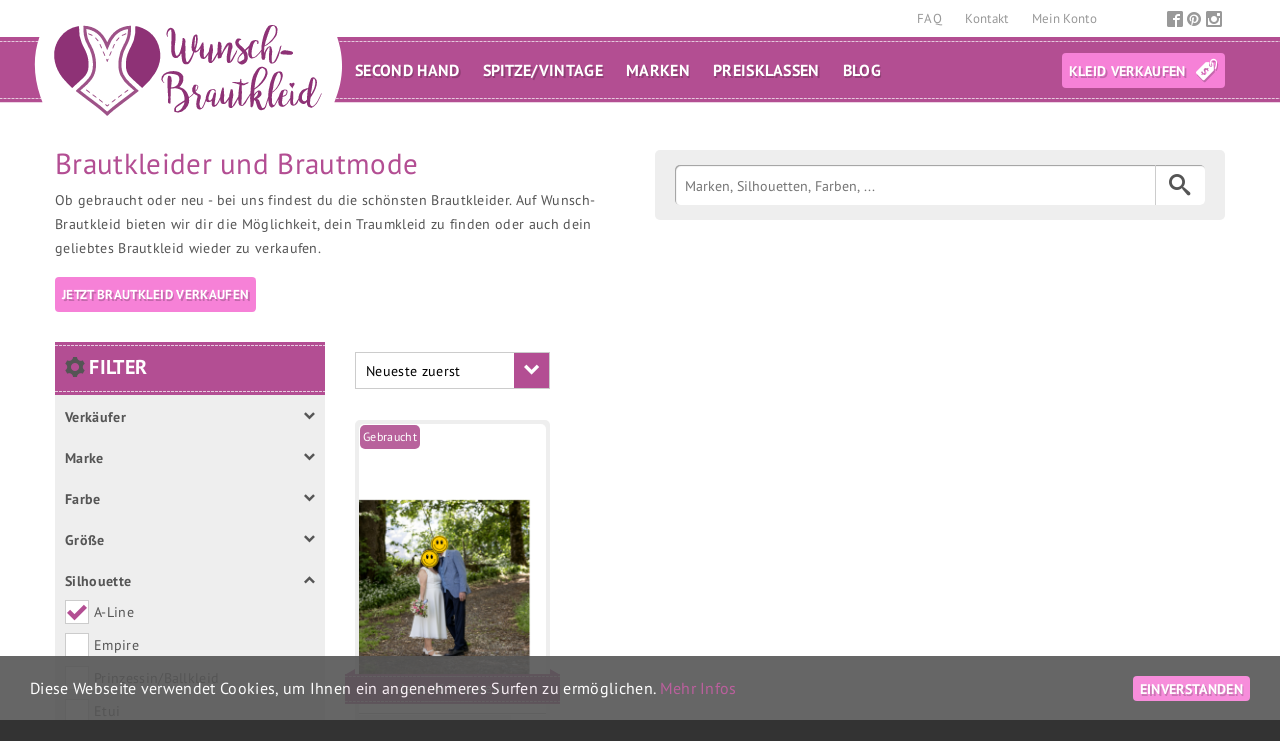

--- FILE ---
content_type: text/html; charset=utf-8
request_url: https://www.wunsch-brautkleid.de/laenge/kurz/silhouette/a-line/
body_size: 6494
content:
<!DOCTYPE html><html lang="de-DE"><head><meta charset="utf-8"><!-- This website is powered by TYPO3 - inspiring people to share! TYPO3 is a free open source Content Management Framework initially created by Kasper Skaarhoj and licensed under GNU/GPL. TYPO3 is copyright 1998-2026 of Kasper Skaarhoj. Extensions are copyright of their respective owners. Information and contribution at https://typo3.org/ --><base href="https://www.wunsch-brautkleid.de/"><title>Brautkleider &amp; Brautmoden kaufen auf Wunsch-Brautkleid.de</title><meta name="generator" content="TYPO3 CMS" />
<meta name="robots" content="noindex,follow" />
<meta name="twitter:card" content="summary" /><link rel="stylesheet" href="/typo3temp/assets/compressed/merged-5bd6bf10aecd80a9bc37ca41e6e72c31-min.css.gzip?1769639977" media="all">
		<!-- Google Tag Manager -->
		<script>(function(w,d,s,l,i){w[l]=w[l]||[];w[l].push({'gtm.start':
		new Date().getTime(),event:'gtm.js'});var f=d.getElementsByTagName(s)[0],
		j=d.createElement(s),dl=l!='dataLayer'?'&l='+l:'';j.async=true;j.src=
		'https://www.googletagmanager.com/gtm.js?id='+i+dl;f.parentNode.insertBefore(j,f);
		})(window,document,'script','dataLayer','GTM-PMT2HDH');</script>
		<!-- End Google Tag Manager --><link rel="shortcut icon" href="https://www.wunsch-brautkleid.de/fileadmin/_processed_/c/f/csm_favicon_8b8afa4769.png" type="image/x-icon" />
<link rel="icon" href="https://www.wunsch-brautkleid.de/fileadmin/_processed_/c/f/csm_favicon_8b8afa4769.png" type="image/ico" />
<link rel="apple-touch-icon" sizes="57x57" href="https://www.wunsch-brautkleid.de/fileadmin/_processed_/c/f/csm_favicon_273e76e87d.png">
<link rel="apple-touch-icon" sizes="60x60" href="https://www.wunsch-brautkleid.de/fileadmin/_processed_/c/f/csm_favicon_ad1d4f4063.png">
<link rel="apple-touch-icon" sizes="72x72" href="https://www.wunsch-brautkleid.de/fileadmin/_processed_/c/f/csm_favicon_6fff51f59a.png">
<link rel="apple-touch-icon" sizes="76x76" href="https://www.wunsch-brautkleid.de/fileadmin/_processed_/c/f/csm_favicon_5b824b3856.png">
<link rel="apple-touch-icon" sizes="114x114" href="https://www.wunsch-brautkleid.de/fileadmin/_processed_/c/f/csm_favicon_1cc74c27fd.png">
<link rel="apple-touch-icon" sizes="120x120" href="https://www.wunsch-brautkleid.de/fileadmin/_processed_/c/f/csm_favicon_2d80234890.png">
<link rel="apple-touch-icon" sizes="144x144" href="https://www.wunsch-brautkleid.de/fileadmin/_processed_/c/f/csm_favicon_9c27122098.png">
<link rel="apple-touch-icon" sizes="152x152" href="https://www.wunsch-brautkleid.de/fileadmin/_processed_/c/f/csm_favicon_caeba3dde2.png">
<link rel="apple-touch-icon" sizes="180x180" href="https://www.wunsch-brautkleid.de/fileadmin/_processed_/c/f/csm_favicon_8881a997f1.png">
<link rel="icon" type="image/png" sizes="192x192" href="https://www.wunsch-brautkleid.de/fileadmin/_processed_/c/f/csm_favicon_b990a0259e.png">
<link rel="icon" type="image/png" sizes="32x32" href="https://www.wunsch-brautkleid.de/fileadmin/_processed_/c/f/csm_favicon_d8cc7e51f0.png">
<link rel="icon" type="image/png" sizes="96x96" href="https://www.wunsch-brautkleid.de/fileadmin/_processed_/c/f/csm_favicon_079e2d394a.png">
<link rel="icon" type="image/png" sizes="16x16" href="https://www.wunsch-brautkleid.de/fileadmin/_processed_/c/f/csm_favicon_8b8afa4769.png">
<meta name="msapplication-TileColor" content="#ffffff">
<meta name="msapplication-TileImage" content="https://www.wunsch-brautkleid.de/fileadmin/_processed_/c/f/csm_favicon_9c27122098.png">
<meta name="theme-color" content="#ffffff">
<meta name="application-name" content="Wunschbrautkleid.de">
<link rel="manifest" href="https://www.wunsch-brautkleid.de/manifest.json" />		<meta http-equiv="X-UA-Compatible" content="IE=edge,chrome=1" />
		<meta name="HandheldFriendly" content="True" />
		<meta name="MobileOptimized" content="320" />
		<meta name="viewport" content="width=device-width, initial-scale=1.0, maximum-scale=1.0, user-scalable=no" />	<meta http-equiv="content-language" content="de" />
	<meta property="og:locale" content="de_DE" />
	<meta name="DC.Language" scheme="NISOZ39.50" content="de" />
<link rel="canonical" href="https://www.wunsch-brautkleid.de/laenge/kurz/silhouette/a-line/"/>
</head><body id="p1" class="normal-page"><noscript><iframe src="https://www.googletagmanager.com/ns.html?id=GTM-PMT2HDH" height="0" width="0" style="display:none;visibility:hidden"></iframe></noscript><div id="mobile-toggle" class="icon-menu"></div><div id="wrap"><div id="container"><header id="header"><div id="header-inner"><div id="header-top"></div><div id="header-gradient"></div><div id="header-background"></div><div id="header-main"><a href="/" class="logo" id="logo"><span class="hidden">Wunsch-Brautkleid.de</span></a><div id="nav-social"><ul><li><a href="https://www.facebook.com/WunschBrautkleid" target="_blank"><span class="hidden">facebook</span><span class="icon-facebook"></span></a></li><li><a href="https://www.pinterest.de/wbrautkleid/" target="_blank"><span class="hidden">pinterest</span><span class="icon-pinterest"></span></a></li><li><a href="https://www.instagram.com/wunsch_brautkleid/" target="_blank"><span class="hidden">instagram</span><span class="icon-instagram"></span></a></li></ul></div><nav id="nav-service"><ul><li><a href="/faq/"> FAQ </a></li><li><a href="/kontakt/"> Kontakt </a></li><li><a href="/mein-konto/"> Mein Konto </a></li></ul></nav><div class="clear"></div><nav id="nav-main"><ul class="nav1ul"><li class="nav1li"><a href="/second-hand/" class="nav1"> Second Hand </a></li><li class="nav1li"><a href="/spitzevintage/" class="nav1"> Spitze/Vintage </a></li><li class="nav1li"><a href="/marken/" class="nav1"> Marken </a><ul class="nav2ul"><li class="nav2li"><div class="subinner"><a href="/rembo-styling/" class="nav2"> Rembo Styling </a></div></li><li class="nav2li"><div class="subinner"><a href="/pronovias/" class="nav2"> Pronovias </a></div></li><li class="nav2li"><div class="subinner"><a href="/marylise/" class="nav2"> Marylise </a></div></li><li class="nav2li"><div class="subinner"><a href="/tres-chic/" class="nav2"> Très Chic </a></div></li><li class="nav2li"><div class="subinner"><a href="/ladybird/" class="nav2"> Ladybird </a></div></li><li class="nav2li"><div class="subinner"><a href="/la-sposa/" class="nav2"> La Sposa </a></div></li><li class="nav2li"><div class="subinner"><a href="/sincerity/" class="nav2"> Sincerity </a></div></li><li class="nav2li"><div class="subinner"><a href="/weise/" class="nav2"> Weise </a></div></li><li class="nav2li"><div class="subinner"><a href="/lilly/" class="nav2"> Lilly </a></div></li></ul></li><li class="nav1li"><a href="/preisklassen/" class="nav1"> Preisklassen </a><ul class="nav2ul"><li class="nav2li"><div class="subinner"><a href="/unter-200eur/" class="nav2"> Unter 200€ </a></div></li><li class="nav2li"><div class="subinner"><a href="/unter-500eur/" class="nav2"> Unter 500€ </a></div></li><li class="nav2li"><div class="subinner"><a href="/unter-1000eur/" class="nav2"> Unter 1000€ </a></div></li><li class="nav2li"><div class="subinner"><a href="/ueber-1000eur/" class="nav2"> Über 1000€ </a></div></li></ul></li><li class="nav1li"><a href="https://www.wunsch-brautkleid.de/blog/" class="nav1"> Blog </a></li></ul></nav><div id="header-cta"><ul><li><a href="/kleid-verkaufen/privat/" class="button"><span class="sell-text">Kleid verkaufen</span><span class="icon icon-sell"></span></a></li></ul></div></div></div></header><div id="main"><div id="main-container"><div id="c23" class="frame frame-default frame-type-pbwbk_dresses frame-layout-0">
<div id="main-top" class="row">
	<div class="col-12 col-md-6">
		<div id="main-text">
			
				<h1>Brautkleider und Brautmode</h1>
			
			
				<div class="main-text-frame">
					<p>Ob gebraucht oder neu - bei uns findest du&nbsp;die schönsten Brautkleider. Auf Wunsch-Brautkleid bieten wir dir die Möglichkeit, dein Traumkleid zu finden oder auch dein geliebtes Brautkleid wieder zu verkaufen.</p>
<p><a href="/kleid-verkaufen/privat/" class="button-big">Jetzt Brautkleid verkaufen</a></p>
				</div>
			
		</div>
	</div>
	<div class="col-12 col-md-6">
	<div id="main-search">
		<div id="main-search-inner">
			<form id="searchform" method="post" action="/suche/" autocomplete="off">
				<input type="text" id="tx_pbwbk_search" name="tx_pbwbk[search]" value="" placeholder="Marken, Silhouetten, Farben, ..." />
				<input type="submit" id="searchsubmit" name="searchsubmit" class="noreplace" value="" />
				<div id="searchbutton" class="icon-search"></div>
			</form>
		</div>
	</div>
</div>
</div>
<div id="main-inner" class="row">
	
			<div class="col-12 col-md-3">
				
<div id="filter" class="accordion-independent filteracc">
	<form action="/" method="POST" autocomplete="off">		
		<div class="filter-top filteracc-toggle">
			<div class="dashed-border"></div>
			<div class="filter-top-inner">
				<span class="icon-preferences"></span>
				<span class="filter-top-text">Filter</span>
				
			</div>
			<div class="dashed-border"></div>
		</div>		
		<div class="filter-inner">
			<div class="filter-element accordion">
				<div class="filter-element-head accordion-head">Verkäufer</div>
				<div class="filter-element-inner">
					<select name="tx_pbwbk[commercialtype]">
						<option value="0">Alle</option>
						<option value="1">Privat</option>
						<option value="2">Händler</option>
						<option value="3">Maßschneider</option>
						<option value="4">Händler + Maßschneider</option>
					</select>
					<div class="clear"></div>
				</div>
			</div>
		</div>
		
			
			
				
			
				
			
				
			
				
			
				
			
				
			
				
			
				
			
				
			
				
			
				
			
				
			
				
			
				
			
				
			
				
			
				
			
				
			
				
			
				
			
			<div class="filter-inner ">
				<div class="filter-element accordion">
					<div class="filter-element-head accordion-head">Marke</div>
					<div class="filter-element-inner">
						
							<div class="check-brand">
								<label for="tx_pbwbk_brand_1">
									<input type="checkbox" name="tx_pbwbk[brand][]" data-filter="brand" value="105" id="tx_pbwbk_brand_1" /> 
									<span class="check-slug">Cosmobella</span>
								</label>
							</div>
							
								<div class="clear"></div>
							
						
							<div class="check-brand">
								<label for="tx_pbwbk_brand_2">
									<input type="checkbox" name="tx_pbwbk[brand][]" data-filter="brand" value="2" id="tx_pbwbk_brand_2" /> 
									<span class="check-slug">Demetrios</span>
								</label>
							</div>
							
								<div class="clear"></div>
							
						
							<div class="check-brand">
								<label for="tx_pbwbk_brand_3">
									<input type="checkbox" name="tx_pbwbk[brand][]" data-filter="brand" value="36" id="tx_pbwbk_brand_3" /> 
									<span class="check-slug">Eddy K</span>
								</label>
							</div>
							
								<div class="clear"></div>
							
						
							<div class="check-brand">
								<label for="tx_pbwbk_brand_4">
									<input type="checkbox" name="tx_pbwbk[brand][]" data-filter="brand" value="40" id="tx_pbwbk_brand_4" /> 
									<span class="check-slug">Elizabeth Passion</span>
								</label>
							</div>
							
								<div class="clear"></div>
							
						
							<div class="check-brand">
								<label for="tx_pbwbk_brand_5">
									<input type="checkbox" name="tx_pbwbk[brand][]" data-filter="brand" value="44" id="tx_pbwbk_brand_5" /> 
									<span class="check-slug">Enzoani</span>
								</label>
							</div>
							
								<div class="clear"></div>
							
						
							<div class="check-brand">
								<label for="tx_pbwbk_brand_6">
									<input type="checkbox" name="tx_pbwbk[brand][]" data-filter="brand" value="63" id="tx_pbwbk_brand_6" /> 
									<span class="check-slug">Justin Alexander</span>
								</label>
							</div>
							
								<div class="clear"></div>
							
						
							<div class="check-brand">
								<label for="tx_pbwbk_brand_7">
									<input type="checkbox" name="tx_pbwbk[brand][]" data-filter="brand" value="67" id="tx_pbwbk_brand_7" /> 
									<span class="check-slug">Kleemaier</span>
								</label>
							</div>
							
								<div class="clear"></div>
							
						
							<div class="check-brand">
								<label for="tx_pbwbk_brand_8">
									<input type="checkbox" name="tx_pbwbk[brand][]" data-filter="brand" value="70" id="tx_pbwbk_brand_8" /> 
									<span class="check-slug">La Sposa</span>
								</label>
							</div>
							
								<div class="clear"></div>
							
						
							<div class="check-brand">
								<label for="tx_pbwbk_brand_9">
									<input type="checkbox" name="tx_pbwbk[brand][]" data-filter="brand" value="71" id="tx_pbwbk_brand_9" /> 
									<span class="check-slug">Ladybird</span>
								</label>
							</div>
							
								<div class="clear"></div>
							
						
							<div class="check-brand">
								<label for="tx_pbwbk_brand_10">
									<input type="checkbox" name="tx_pbwbk[brand][]" data-filter="brand" value="1" id="tx_pbwbk_brand_10" /> 
									<span class="check-slug">Lilly</span>
								</label>
							</div>
							
								<div class="clear"></div>
							
						
							<div class="check-brand">
								<label for="tx_pbwbk_brand_11">
									<input type="checkbox" name="tx_pbwbk[brand][]" data-filter="brand" value="75" id="tx_pbwbk_brand_11" /> 
									<span class="check-slug">Lohrengel</span>
								</label>
							</div>
							
								<div class="clear"></div>
							
						
							<div class="check-brand">
								<label for="tx_pbwbk_brand_12">
									<input type="checkbox" name="tx_pbwbk[brand][]" data-filter="brand" value="76" id="tx_pbwbk_brand_12" /> 
									<span class="check-slug">Maggie Sottero</span>
								</label>
							</div>
							
								<div class="clear"></div>
							
						
							<div class="check-brand">
								<label for="tx_pbwbk_brand_13">
									<input type="checkbox" name="tx_pbwbk[brand][]" data-filter="brand" value="93" id="tx_pbwbk_brand_13" /> 
									<span class="check-slug">Marylise</span>
								</label>
							</div>
							
								<div class="clear"></div>
							
						
							<div class="check-brand">
								<label for="tx_pbwbk_brand_14">
									<input type="checkbox" name="tx_pbwbk[brand][]" data-filter="brand" value="90" id="tx_pbwbk_brand_14" /> 
									<span class="check-slug">Mori Lee</span>
								</label>
							</div>
							
								<div class="clear"></div>
							
						
							<div class="check-brand">
								<label for="tx_pbwbk_brand_15">
									<input type="checkbox" name="tx_pbwbk[brand][]" data-filter="brand" value="10" id="tx_pbwbk_brand_15" /> 
									<span class="check-slug">Pronovias</span>
								</label>
							</div>
							
								<div class="clear"></div>
							
						
							<div class="check-brand">
								<label for="tx_pbwbk_brand_16">
									<input type="checkbox" name="tx_pbwbk[brand][]" data-filter="brand" value="119" id="tx_pbwbk_brand_16" /> 
									<span class="check-slug">Rembo Styling</span>
								</label>
							</div>
							
								<div class="clear"></div>
							
						
							<div class="check-brand">
								<label for="tx_pbwbk_brand_17">
									<input type="checkbox" name="tx_pbwbk[brand][]" data-filter="brand" value="9" id="tx_pbwbk_brand_17" /> 
									<span class="check-slug">San Patrick</span>
								</label>
							</div>
							
								<div class="clear"></div>
							
						
							<div class="check-brand">
								<label for="tx_pbwbk_brand_18">
									<input type="checkbox" name="tx_pbwbk[brand][]" data-filter="brand" value="11" id="tx_pbwbk_brand_18" /> 
									<span class="check-slug">Sincerity</span>
								</label>
							</div>
							
								<div class="clear"></div>
							
						
							<div class="check-brand">
								<label for="tx_pbwbk_brand_19">
									<input type="checkbox" name="tx_pbwbk[brand][]" data-filter="brand" value="122" id="tx_pbwbk_brand_19" /> 
									<span class="check-slug">Sweetheart</span>
								</label>
							</div>
							
								<div class="clear"></div>
							
						
							<div class="check-brand">
								<label for="tx_pbwbk_brand_20">
									<input type="checkbox" name="tx_pbwbk[brand][]" data-filter="brand" value="3" id="tx_pbwbk_brand_20" /> 
									<span class="check-slug">Trés Chic</span>
								</label>
							</div>
							
								<div class="clear"></div>
							
						
					</div>
				</div>
			</div>
		
			
			
				
			
				
			
				
			
				
			
				
			
			<div class="filter-inner ">
				<div class="filter-element accordion">
					<div class="filter-element-head accordion-head">Farbe</div>
					<div class="filter-element-inner">
						
							<div class="check-color">
								<label for="tx_pbwbk_color_1">
									<input type="checkbox" name="tx_pbwbk[color][]" data-filter="color" value="1" id="tx_pbwbk_color_1" /> 
									<span class="check-slug">Ivory/Elfenbein</span>
								</label>
							</div>
							
								<div class="clear"></div>
							
						
							<div class="check-color">
								<label for="tx_pbwbk_color_2">
									<input type="checkbox" name="tx_pbwbk[color][]" data-filter="color" value="2" id="tx_pbwbk_color_2" /> 
									<span class="check-slug">Weiß</span>
								</label>
							</div>
							
								<div class="clear"></div>
							
						
							<div class="check-color">
								<label for="tx_pbwbk_color_3">
									<input type="checkbox" name="tx_pbwbk[color][]" data-filter="color" value="3" id="tx_pbwbk_color_3" /> 
									<span class="check-slug">Champagner/Creme</span>
								</label>
							</div>
							
								<div class="clear"></div>
							
						
							<div class="check-color">
								<label for="tx_pbwbk_color_4">
									<input type="checkbox" name="tx_pbwbk[color][]" data-filter="color" value="15" id="tx_pbwbk_color_4" /> 
									<span class="check-slug">Zartrosa</span>
								</label>
							</div>
							
								<div class="clear"></div>
							
						
							<div class="check-color">
								<label for="tx_pbwbk_color_5">
									<input type="checkbox" name="tx_pbwbk[color][]" data-filter="color" value="100" id="tx_pbwbk_color_5" /> 
									<span class="check-slug">Andere Farbe</span>
								</label>
							</div>
							
								<div class="clear"></div>
							
						
					</div>
				</div>
			</div>
		
			
			
				
			
				
			
				
			
				
			
				
			
				
			
				
			
				
			
				
			
				
			
				
			
				
			
			<div class="filter-inner  filter-sizes">
				<div class="filter-element accordion">
					<div class="filter-element-head accordion-head">Größe</div>
					<div class="filter-element-inner">
						
							<div class="check-size">
								<label for="tx_pbwbk_size_1">
									<input type="checkbox" name="tx_pbwbk[size][]" data-filter="size" value="1" id="tx_pbwbk_size_1" /> 
									<span class="check-slug">32</span>
								</label>
							</div>
							
						
							<div class="check-size">
								<label for="tx_pbwbk_size_2">
									<input type="checkbox" name="tx_pbwbk[size][]" data-filter="size" value="2" id="tx_pbwbk_size_2" /> 
									<span class="check-slug">34</span>
								</label>
							</div>
							
						
							<div class="check-size">
								<label for="tx_pbwbk_size_3">
									<input type="checkbox" name="tx_pbwbk[size][]" data-filter="size" value="3" id="tx_pbwbk_size_3" /> 
									<span class="check-slug">36</span>
								</label>
							</div>
							
						
							<div class="check-size">
								<label for="tx_pbwbk_size_4">
									<input type="checkbox" name="tx_pbwbk[size][]" data-filter="size" value="4" id="tx_pbwbk_size_4" /> 
									<span class="check-slug">38</span>
								</label>
							</div>
							
						
							<div class="check-size">
								<label for="tx_pbwbk_size_5">
									<input type="checkbox" name="tx_pbwbk[size][]" data-filter="size" value="5" id="tx_pbwbk_size_5" /> 
									<span class="check-slug">40</span>
								</label>
							</div>
							
						
							<div class="check-size">
								<label for="tx_pbwbk_size_6">
									<input type="checkbox" name="tx_pbwbk[size][]" data-filter="size" value="6" id="tx_pbwbk_size_6" /> 
									<span class="check-slug">42</span>
								</label>
							</div>
							
						
							<div class="check-size">
								<label for="tx_pbwbk_size_7">
									<input type="checkbox" name="tx_pbwbk[size][]" data-filter="size" value="7" id="tx_pbwbk_size_7" /> 
									<span class="check-slug">44</span>
								</label>
							</div>
							
						
							<div class="check-size">
								<label for="tx_pbwbk_size_8">
									<input type="checkbox" name="tx_pbwbk[size][]" data-filter="size" value="8" id="tx_pbwbk_size_8" /> 
									<span class="check-slug">46</span>
								</label>
							</div>
							
						
							<div class="check-size">
								<label for="tx_pbwbk_size_9">
									<input type="checkbox" name="tx_pbwbk[size][]" data-filter="size" value="9" id="tx_pbwbk_size_9" /> 
									<span class="check-slug">48</span>
								</label>
							</div>
							
						
							<div class="check-size">
								<label for="tx_pbwbk_size_10">
									<input type="checkbox" name="tx_pbwbk[size][]" data-filter="size" value="10" id="tx_pbwbk_size_10" /> 
									<span class="check-slug">50</span>
								</label>
							</div>
							
						
							<div class="check-size">
								<label for="tx_pbwbk_size_11">
									<input type="checkbox" name="tx_pbwbk[size][]" data-filter="size" value="11" id="tx_pbwbk_size_11" /> 
									<span class="check-slug">52</span>
								</label>
							</div>
							
						
							<div class="check-size">
								<label for="tx_pbwbk_size_12">
									<input type="checkbox" name="tx_pbwbk[size][]" data-filter="size" value="12" id="tx_pbwbk_size_12" /> 
									<span class="check-slug">54+</span>
								</label>
							</div>
							
						
					</div>
				</div>
			</div>
		
			
			
				
					
				
			
				
			
				
			
				
			
				
			
				
			
				
			
				
			
			<div class="filter-inner ">
				<div class="filter-element accordion accordion-open">
					<div class="filter-element-head accordion-head">Silhouette</div>
					<div class="filter-element-inner">
						
							<div class="check-shape">
								<label for="tx_pbwbk_shape_1">
									<input type="checkbox" name="tx_pbwbk[shape][]" data-filter="shape" value="1" id="tx_pbwbk_shape_1" checked=" checked" /> 
									<span class="check-slug">A-Line</span>
								</label>
							</div>
							
								<div class="clear"></div>
							
						
							<div class="check-shape">
								<label for="tx_pbwbk_shape_2">
									<input type="checkbox" name="tx_pbwbk[shape][]" data-filter="shape" value="2" id="tx_pbwbk_shape_2" /> 
									<span class="check-slug">Empire</span>
								</label>
							</div>
							
								<div class="clear"></div>
							
						
							<div class="check-shape">
								<label for="tx_pbwbk_shape_3">
									<input type="checkbox" name="tx_pbwbk[shape][]" data-filter="shape" value="3" id="tx_pbwbk_shape_3" /> 
									<span class="check-slug">Prinzessin/Ballkleid</span>
								</label>
							</div>
							
								<div class="clear"></div>
							
						
							<div class="check-shape">
								<label for="tx_pbwbk_shape_4">
									<input type="checkbox" name="tx_pbwbk[shape][]" data-filter="shape" value="4" id="tx_pbwbk_shape_4" /> 
									<span class="check-slug">Etui</span>
								</label>
							</div>
							
								<div class="clear"></div>
							
						
							<div class="check-shape">
								<label for="tx_pbwbk_shape_5">
									<input type="checkbox" name="tx_pbwbk[shape][]" data-filter="shape" value="5" id="tx_pbwbk_shape_5" /> 
									<span class="check-slug">Meerjungfrau</span>
								</label>
							</div>
							
								<div class="clear"></div>
							
						
							<div class="check-shape">
								<label for="tx_pbwbk_shape_6">
									<input type="checkbox" name="tx_pbwbk[shape][]" data-filter="shape" value="9" id="tx_pbwbk_shape_6" /> 
									<span class="check-slug">Anzug</span>
								</label>
							</div>
							
								<div class="clear"></div>
							
						
							<div class="check-shape">
								<label for="tx_pbwbk_shape_7">
									<input type="checkbox" name="tx_pbwbk[shape][]" data-filter="shape" value="10" id="tx_pbwbk_shape_7" /> 
									<span class="check-slug">2-teilig</span>
								</label>
							</div>
							
								<div class="clear"></div>
							
						
							<div class="check-shape">
								<label for="tx_pbwbk_shape_8">
									<input type="checkbox" name="tx_pbwbk[shape][]" data-filter="shape" value="11" id="tx_pbwbk_shape_8" /> 
									<span class="check-slug">Umstandsmode</span>
								</label>
							</div>
							
								<div class="clear"></div>
							
						
					</div>
				</div>
			</div>
		
			
			
				
			
				
					
				
			
			<div class="filter-inner ">
				<div class="filter-element accordion accordion-open">
					<div class="filter-element-head accordion-head">Länge</div>
					<div class="filter-element-inner">
						
							<div class="check-length">
								<label for="tx_pbwbk_length_1">
									<input type="checkbox" name="tx_pbwbk[length][]" data-filter="length" value="1" id="tx_pbwbk_length_1" /> 
									<span class="check-slug">Lang</span>
								</label>
							</div>
							
								<div class="clear"></div>
							
						
							<div class="check-length">
								<label for="tx_pbwbk_length_2">
									<input type="checkbox" name="tx_pbwbk[length][]" data-filter="length" value="4" id="tx_pbwbk_length_2" checked=" checked" /> 
									<span class="check-slug">Kurz</span>
								</label>
							</div>
							
								<div class="clear"></div>
							
						
					</div>
				</div>
			</div>
		
			
			
				
			
				
			
				
			
			<div class="filter-inner ">
				<div class="filter-element accordion">
					<div class="filter-element-head accordion-head">Ärmel/Träger</div>
					<div class="filter-element-inner">
						
							<div class="check-sleeve">
								<label for="tx_pbwbk_sleeve_1">
									<input type="checkbox" name="tx_pbwbk[sleeve][]" data-filter="sleeve" value="7" id="tx_pbwbk_sleeve_1" /> 
									<span class="check-slug">Trägerlos</span>
								</label>
							</div>
							
								<div class="clear"></div>
							
						
							<div class="check-sleeve">
								<label for="tx_pbwbk_sleeve_2">
									<input type="checkbox" name="tx_pbwbk[sleeve][]" data-filter="sleeve" value="8" id="tx_pbwbk_sleeve_2" /> 
									<span class="check-slug">Ärmel</span>
								</label>
							</div>
							
								<div class="clear"></div>
							
						
							<div class="check-sleeve">
								<label for="tx_pbwbk_sleeve_3">
									<input type="checkbox" name="tx_pbwbk[sleeve][]" data-filter="sleeve" value="13" id="tx_pbwbk_sleeve_3" /> 
									<span class="check-slug">Träger</span>
								</label>
							</div>
							
								<div class="clear"></div>
							
						
					</div>
				</div>
			</div>
		
			
			
				
			
				
			
				
			
				
			
				
			
				
			
				
			
				
			
			<div class="filter-inner ">
				<div class="filter-element accordion">
					<div class="filter-element-head accordion-head">Ausschnitt</div>
					<div class="filter-element-inner">
						
							<div class="check-neck">
								<label for="tx_pbwbk_neck_1">
									<input type="checkbox" name="tx_pbwbk[neck][]" data-filter="neck" value="5" id="tx_pbwbk_neck_1" /> 
									<span class="check-slug">Herzausschnitt</span>
								</label>
							</div>
							
								<div class="clear"></div>
							
						
							<div class="check-neck">
								<label for="tx_pbwbk_neck_2">
									<input type="checkbox" name="tx_pbwbk[neck][]" data-filter="neck" value="6" id="tx_pbwbk_neck_2" /> 
									<span class="check-slug">Wasserfall/V-Ausschnitt</span>
								</label>
							</div>
							
								<div class="clear"></div>
							
						
							<div class="check-neck">
								<label for="tx_pbwbk_neck_3">
									<input type="checkbox" name="tx_pbwbk[neck][]" data-filter="neck" value="9" id="tx_pbwbk_neck_3" /> 
									<span class="check-slug">Rund</span>
								</label>
							</div>
							
								<div class="clear"></div>
							
						
							<div class="check-neck">
								<label for="tx_pbwbk_neck_4">
									<input type="checkbox" name="tx_pbwbk[neck][]" data-filter="neck" value="12" id="tx_pbwbk_neck_4" /> 
									<span class="check-slug">Carmen/U-Boot-Ausschnitt</span>
								</label>
							</div>
							
								<div class="clear"></div>
							
						
							<div class="check-neck">
								<label for="tx_pbwbk_neck_5">
									<input type="checkbox" name="tx_pbwbk[neck][]" data-filter="neck" value="13" id="tx_pbwbk_neck_5" /> 
									<span class="check-slug">Gerade</span>
								</label>
							</div>
							
								<div class="clear"></div>
							
						
							<div class="check-neck">
								<label for="tx_pbwbk_neck_6">
									<input type="checkbox" name="tx_pbwbk[neck][]" data-filter="neck" value="16" id="tx_pbwbk_neck_6" /> 
									<span class="check-slug">Hochgeschlossen</span>
								</label>
							</div>
							
								<div class="clear"></div>
							
						
							<div class="check-neck">
								<label for="tx_pbwbk_neck_7">
									<input type="checkbox" name="tx_pbwbk[neck][]" data-filter="neck" value="21" id="tx_pbwbk_neck_7" /> 
									<span class="check-slug">Transparent</span>
								</label>
							</div>
							
								<div class="clear"></div>
							
						
							<div class="check-neck">
								<label for="tx_pbwbk_neck_8">
									<input type="checkbox" name="tx_pbwbk[neck][]" data-filter="neck" value="35" id="tx_pbwbk_neck_8" /> 
									<span class="check-slug">Andere</span>
								</label>
							</div>
							
								<div class="clear"></div>
							
						
					</div>
				</div>
			</div>
		
			
			
				
			
				
			
				
			
				
			
			<div class="filter-inner ">
				<div class="filter-element accordion">
					<div class="filter-element-head accordion-head">Rücken</div>
					<div class="filter-element-inner">
						
							<div class="check-back">
								<label for="tx_pbwbk_back_1">
									<input type="checkbox" name="tx_pbwbk[back][]" data-filter="back" value="1" id="tx_pbwbk_back_1" /> 
									<span class="check-slug">Tiefer Rückenausschnitt</span>
								</label>
							</div>
							
								<div class="clear"></div>
							
						
							<div class="check-back">
								<label for="tx_pbwbk_back_2">
									<input type="checkbox" name="tx_pbwbk[back][]" data-filter="back" value="2" id="tx_pbwbk_back_2" /> 
									<span class="check-slug">Reißverschluss</span>
								</label>
							</div>
							
								<div class="clear"></div>
							
						
							<div class="check-back">
								<label for="tx_pbwbk_back_3">
									<input type="checkbox" name="tx_pbwbk[back][]" data-filter="back" value="3" id="tx_pbwbk_back_3" /> 
									<span class="check-slug">Schnürung</span>
								</label>
							</div>
							
								<div class="clear"></div>
							
						
							<div class="check-back">
								<label for="tx_pbwbk_back_4">
									<input type="checkbox" name="tx_pbwbk[back][]" data-filter="back" value="4" id="tx_pbwbk_back_4" /> 
									<span class="check-slug">Knöpfe</span>
								</label>
							</div>
							
								<div class="clear"></div>
							
						
					</div>
				</div>
			</div>
		
			
			
				
			
				
			
			<div class="filter-inner ">
				<div class="filter-element accordion">
					<div class="filter-element-head accordion-head">Zustand</div>
					<div class="filter-element-inner">
						
							<div class="check-condition">
								<label for="tx_pbwbk_condition_1">
									<input type="checkbox" name="tx_pbwbk[condition][]" data-filter="condition" value="2" id="tx_pbwbk_condition_1" /> 
									<span class="check-slug">Gebraucht</span>
								</label>
							</div>
							
								<div class="clear"></div>
							
						
							<div class="check-condition">
								<label for="tx_pbwbk_condition_2">
									<input type="checkbox" name="tx_pbwbk[condition][]" data-filter="condition" value="1" id="tx_pbwbk_condition_2" /> 
									<span class="check-slug">Neu</span>
								</label>
							</div>
							
								<div class="clear"></div>
							
						
					</div>
				</div>
			</div>
		
		<div class="filter-inner">
			<div class="filter-element accordion">
				<div class="filter-element-head accordion-head">Preis</div>
				<div class="filter-element-inner">
					<input type="text" name="tx_pbwbk[pricefrom]" value="" id="tx_pbwbk_pricefrom" class="price" placeholder="Von" /><span class="to">-</span><input type="text" name="tx_pbwbk[priceto]" value="" id="tx_pbwbk_priceto" class="price" placeholder="Bis" />
				</div>
			</div>
		</div>
		<div class="filter-inner">
			<div class="filter-element accordion">
				<div class="filter-element-head accordion-head">Ort</div>
				<div class="filter-element-inner">
					<input id="tx_pbwbk_city" name="tx_pbwbk[city][city]" type="text" placeholder="" value="" />
					<input type="hidden" name="tx_pbwbk[city][lat]" id="tx_pbwbk_city_lat" value="" />
					<input type="hidden" name="tx_pbwbk[city][lon]" id="tx_pbwbk_city_lon" value="" />
					<select name="tx_pbwbk[city][distance]">
						<option value="50">+ 50km</option>
						<option value="100">+ 100km</option>
						<option value="200">+ 200km</option>
					</select>
				</div>
			</div>
		</div>
		<div class="filter-inner filter-start">
			<input type="hidden" name="tx_pbwbk[order]" value="" />
			<input type="submit" name="tx_pbwbk[filterchange]" id="filter-submit" value="" class="hidden noreplace" />
			<span id="filter-start" class="button button-search">Filter anwenden</span>
		</div>
	</form>
</div>
			</div>
			<div class="col-12 col-md-9">
				<div class="userdresslist">	
	
			


			<form autocomplete="off" class="sorting">
	<select id="tx_pbwbk_dresses_sorting" name="tx_pbwbk[order]" class="sortingsel">
	   <option value="neueste" selected="selected">Neueste zuerst</option>
	   <option value="aelteste">Älteste zuerst</option>
	   <option value="niedrigster-preis">Niedrigster Preis</option>
	   <option value="hoechster-preis">Höchster Preis</option>
	   
	</select>
</form>
				<div class="clear"></div>
				<div class="list-inner row">
					
						

<div class="dress-outer list-item col-6 col-md-4 col-lg-3">	
	<a class="dress" id="dress-id-13392" href="/brautkleid/kornelia-bianco-evento-ivory-elfenbein-groesse-44/">
		<span class="dress-frame">
			<span class="dress-inner">
				
						 
					
				<span class="disturbers">
					
					
				
					<span class="old disturber">Gebraucht</span>
					
					
				</span>
				
					<span class="dress-special">
						<span class="dress-special-content">Jetzt 46 % sparen!</span>
						<span class="dress-special-corner-left"></span>
						<span class="dress-special-corner-right"></span>
					</span>
				
				
							
					
				<span class="dress-image lazy" style="background-image:url(/fileadmin/_processed_/b/9/csm_kornelia-bianco-evento-ivory-elfenbein-44_1273607aa6.png);"></span>
				<span class="dress-content list-item-content">
					<h3 class="dress-title">
						Kornelia
					</h3>
					<span class="dress-bottom-inner row">
						<span class="dress-left col-8">
							<span class="dress-designer">
								Bianco Evento
							</span>
							<span class="dress-size"> 
								
									<span class="size-label" data-toggle="tooltip" title="Größe 44">44</span>
								
							 </span>
							 <span class="dress-color">
								
																			
										<span class="color-label" style="background-color:#FFFFF0;" data-toggle="tooltip" title="Ivory/Elfenbein"><span>Ivory/Elfenbein</span></span>
									
								
							 </span>
						</span>
						<span class="dress-right col-4">
							<span class="dress-price">260€</span>
							<span class="dress-price-old">480€</span>
						</span>
						<span class="clear"></span>
					</span>
				</span>
			</span>
		</span>
	</a>
</div>
					
				</div>
			<form autocomplete="off" class="sorting">
	<select id="tx_pbwbk_dresses_sorting" name="tx_pbwbk[order]" class="sortingsel">
	   <option value="neueste" selected="selected">Neueste zuerst</option>
	   <option value="aelteste">Älteste zuerst</option>
	   <option value="niedrigster-preis">Niedrigster Preis</option>
	   <option value="hoechster-preis">Höchster Preis</option>
	   
	</select>
</form>
			


		
	<div class="clear"></div>
</div>
			</div>
		
</div>
<div class="clear"></div></div><div class="clear"></div></div><div class="clear"></div></div><footer id="footer"><div id="footer-top"></div><div id="footer-inner"><div id="footer-menu"><div id="company-footer-menu"><ul class="footernav1ul"><li class="footernav1li"> Kundenservice <ul class="footernav2ul"><li class="footernav2li"><a href="/kleid-verkaufen/privat/" class="nav2"> Kleid inserieren </a></li><li class="footernav2li"><a href="/mein-konto/" class="nav2"> Mein Konto </a></li></ul></li><li class="footernav1li"> Unternehmen <ul class="footernav2ul"><li class="footernav2li"><a href="/kontakt/" class="nav2"> Kontakt </a></li><li class="footernav2li"><a href="/kontakt/" class="nav2"> Impressum | Datenschutz </a></li><li class="footernav2li"><a href="/agb/" class="nav2"> AGB </a></li><li class="footernav2li"><a href="/faq/" class="nav2"> FAQ </a></li></ul></li></ul></div><div id="dresses-footer-menu"><ul class="footernav1ul"><li class="footernav1li"> Marken <ul class="footernav2ul"><li class="footernav2li"><a href="/justin-alexander/">Justin Alexander</a></li><li class="footernav2li"><a href="https://www.wunsch-brautkleid.de/ladybird/">Ladybird</a></li><li class="footernav2li"><a href="/lilly/">Lilly</a></li><li class="footernav2li"><a href="/uebersicht/marke/">Alle Marken</a></li></ul></li><li class="footernav1li"> Farben <ul class="footernav2ul"><li class="footernav2li"><a href="/farbe/ivoryelfenbein/">Ivory/Elfenbein</a></li><li class="footernav2li"><a href="/farbe/weiss/">Weiß</a></li><li class="footernav2li"><a href="/farbe/champagnercreme/">Champagner/Creme</a></li><li class="footernav2li"><a href="/farbe/zartrosa/">Zartrosa</a></li><li class="footernav2li"><a href="/uebersicht/farbe/">Alle Farben</a></li></ul></li><li class="footernav1li"> Größen <ul class="footernav2ul"><li class="footernav2li"><a href="/groesse/36/">36</a></li><li class="footernav2li"><a href="/groesse/38/">38</a></li><li class="footernav2li"><a href="/groesse/40/">40</a></li><li class="footernav2li"><a href="/groesse/42/">42</a></li><li class="footernav2li"><a href="/uebersicht/groessen/">Alle Größen</a></li></ul></li><li class="footernav1li"> Silhouetten <ul class="footernav2ul"><li class="footernav2li"><a href="/silhouette/a-line/">A-Line</a></li><li class="footernav2li"><a href="/silhouette/prinzessinballkleid/">Prinzessin/Ballkleid</a></li><li class="footernav2li"><a href="/silhouette/meerjungfrau/">Meerjungfrau</a></li><li class="footernav2li"><a href="/silhouette/umstandsmode/">Umstandsmode</a></li><li class="footernav2li"><a href="/uebersicht/silhouetten/">Alle Silhouetten</a></li></ul></li><li class="footernav1li"> Preise <ul class="footernav2ul"><li class="footernav2li"><a href="https://www.wunsch-brautkleid.de/unter-200eur/">Unter 200€</a></li><li class="footernav2li"><a href="https://www.wunsch-brautkleid.de/unter-500eur/">200€ - 500€</a></li><li class="footernav2li"><a href="https://www.wunsch-brautkleid.de/unter-1000eur/">500€ - 1000€</a></li><li class="footernav2li"><a href="https://www.wunsch-brautkleid.de/ueber-1000eur/">Über 1000€</a></li></ul></li></ul></div></div><div id="footer-text"><div id="c3" class="frame frame-default frame-type-mask_textimage frame-layout-0 content-element text-image"><a name="c3" id="c3" class="hiddenanchor"></a><div class="text-image-text"><h4>Brautkleid kaufen &amp; verkaufen</h4><p>Auf Wunsch-Brautkleid.de kannst du dein gebrauchtes Brautkleid verkaufen oder ein Brautkleid günstig kaufen. Bei über 2000 gelisteten Hochzeitskleidern ist auch sicherlich dein Traumkleid für deine Hochzeit dabei.</p></div></div><p>&copy;&nbsp;2026&nbsp;Wunsch-Brautkleid.de</p></div><div class="clear"></div></div></footer></div><div id="mobilenav"><a href="/" class="logo2"><span class="hidden">Wunsch-Brautkleid.de</span></a><div class="mobile-inner"><a href="/"><ul><li>Home</li></ul></a><ul class="nav1ul"><li class="nav1li"><a href="/second-hand/" class="nav1"> Second Hand </a></li><li class="nav1li"><a href="/spitzevintage/" class="nav1"> Spitze/Vintage </a></li><li class="nav1li"><a href="/marken/" class="nav1"> Marken </a><ul class="nav2ul"><li class="nav2li"><div class="subinner"><a href="/rembo-styling/" class="nav2"> Rembo Styling </a></div></li><li class="nav2li"><div class="subinner"><a href="/pronovias/" class="nav2"> Pronovias </a></div></li><li class="nav2li"><div class="subinner"><a href="/marylise/" class="nav2"> Marylise </a></div></li><li class="nav2li"><div class="subinner"><a href="/tres-chic/" class="nav2"> Très Chic </a></div></li><li class="nav2li"><div class="subinner"><a href="/ladybird/" class="nav2"> Ladybird </a></div></li><li class="nav2li"><div class="subinner"><a href="/la-sposa/" class="nav2"> La Sposa </a></div></li><li class="nav2li"><div class="subinner"><a href="/sincerity/" class="nav2"> Sincerity </a></div></li><li class="nav2li"><div class="subinner"><a href="/weise/" class="nav2"> Weise </a></div></li><li class="nav2li"><div class="subinner"><a href="/lilly/" class="nav2"> Lilly </a></div></li></ul></li><li class="nav1li"><a href="/preisklassen/" class="nav1"> Preisklassen </a><ul class="nav2ul"><li class="nav2li"><div class="subinner"><a href="/unter-200eur/" class="nav2"> Unter 200€ </a></div></li><li class="nav2li"><div class="subinner"><a href="/unter-500eur/" class="nav2"> Unter 500€ </a></div></li><li class="nav2li"><div class="subinner"><a href="/unter-1000eur/" class="nav2"> Unter 1000€ </a></div></li><li class="nav2li"><div class="subinner"><a href="/ueber-1000eur/" class="nav2"> Über 1000€ </a></div></li></ul></li><li class="nav1li"><a href="https://www.wunsch-brautkleid.de/blog/" class="nav1"> Blog </a></li></ul><ul><li><a href="/faq/"> FAQ </a></li><li><a href="/kontakt/"> Kontakt </a></li><li><a href="/mein-konto/"> Mein Konto </a></li></ul><ul></ul></div></div></div><div id="adviser-menu"><ul></ul><div class="clear"></div></div>

<script src="/typo3temp/assets/compressed/merged-feeef6d50d61897cac65a362ad0020de-min.js.gzip?1769639978"></script>

<script src="/typo3temp/assets/compressed/merged-40826f3d1edcd14dfa1b9dc3120d67d2-min.js.gzip?1769639978"></script>
<script src="/typo3temp/assets/compressed/merged-b14e08c3289ef5eb709568ed1f2cdc6d-min.js.gzip?1769639978"></script>
<script src="/typo3temp/assets/compressed/Form.min-min.js.gzip?1769639978" defer="defer"></script>
<script src="/typo3temp/assets/compressed/ZipValidation-min.js.gzip?1769639978" defer="defer"></script>
<script src="/typo3temp/assets/compressed/UserValidation-min.js.gzip?1769639978" defer="defer"></script>

</body></html>

--- FILE ---
content_type: image/svg+xml
request_url: https://www.wunsch-brautkleid.de/fileadmin/templates/images/toplane.svg
body_size: 14607
content:
<svg id="Ebene_1" data-name="Ebene 1" xmlns="http://www.w3.org/2000/svg" width="5417" height="90.92" viewBox="0 0 5417 90.92">
  <defs>
    <style>
      .cls-1 {
        fill: #9e5288;
      }

      .cls-2 {
        fill: #8e3276;
      }

      .cls-3 {
        fill: #b34e92;
      }

      .cls-4 {
        fill: #e6c9de;
      }
    </style>
  </defs>
  <title>toplane</title>
  <g>
    <path class="cls-1" d="M2175.65,81.57c-0.63-.54-1.23-1-1.77-1.54a1.79,1.79,0,0,1-.23-0.74,1.83,1.83,0,0,1,.8,0,10.11,10.11,0,0,1,1.2.93,8.41,8.41,0,0,1,1.11-.86,2.35,2.35,0,0,1,.87-0.1,1.93,1.93,0,0,1-.25.79c-0.51.51-1.1,1-1.73,1.49h0Z"/>
    <path class="cls-1" d="M2154.89,64.45a4.65,4.65,0,0,1,.48.28c1,0.72,1.93,1.43,2.86,2.19a1.81,1.81,0,0,1,.31.71,1.67,1.67,0,0,1-.85.08c-1-.72-2-1.49-3-2.28a0.82,0.82,0,0,1-.17-0.62,1,1,0,0,1,.38-0.34h0Z"/>
    <path class="cls-1" d="M2192.78,67.62a2.85,2.85,0,0,1,.48-0.84q1.28-1.07,2.66-2a2,2,0,0,1,.85-0.1,2,2,0,0,1-.29.87c-0.85.72-1.75,1.38-2.66,2a3.23,3.23,0,0,1-.84.3l-0.21-.22h0Z"/>
    <path class="cls-1" d="M2165.25,72.37a2.08,2.08,0,0,1-.91.2c-1.13-.78-2.23-1.61-3.33-2.44a0.49,0.49,0,0,1-.1-0.46,0.52,0.52,0,0,1,.42-0.21,1.29,1.29,0,0,1,.64.21c0.91,0.65,1.8,1.31,2.69,2a5.39,5.39,0,0,1,.6.71h0Z"/>
    <path class="cls-1" d="M2186.75,72.61a0.82,0.82,0,0,1-.36-0.27,0.62,0.62,0,0,1,.12-0.53c1.06-.83,2.14-1.63,3.24-2.41a0.61,0.61,0,0,1,.59.06,0.63,0.63,0,0,1,0,.61c-1.08.85-2.19,1.66-3.3,2.47a1,1,0,0,1-.31.07h0Z"/>
    <path class="cls-1" d="M2167.33,74.25a1.71,1.71,0,0,1,.72,0c1.08,0.8,2.15,1.62,3.19,2.47a0.62,0.62,0,0,1,0,.61,0.62,0.62,0,0,1-.61.07q-1.6-1.16-3.14-2.41a1.69,1.69,0,0,1-.16-0.76h0Z"/>
    <path class="cls-1" d="M2184.19,74.57a4.59,4.59,0,0,1-.48.52c-0.92.73-1.84,1.47-2.8,2.15a1.78,1.78,0,0,1-.83.05,1.76,1.76,0,0,1,.25-0.79c0.92-.78,1.88-1.51,2.85-2.23a0.91,0.91,0,0,1,.62-0.12,1.21,1.21,0,0,1,.39.41h0Z"/>
    <path class="cls-1" d="M2175.65,37.22c-0.43-1-.81-1.75-1.07-2.54a2.84,2.84,0,0,1,.12-1.1l0.75,0.71a1.68,1.68,0,0,1,.15.19,0.62,0.62,0,0,0,.18-0.07,3.21,3.21,0,0,1,.83-0.77c0.59,0.29.25,0.79,0.08,1.21-0.3.72-.62,1.44-1,2.38h0Z"/>
    <path class="cls-1" d="M2166.41,16.39c-0.19-.18-0.36-0.32-0.5-0.48-0.73-.84-1.47-1.68-2.15-2.56a2.2,2.2,0,0,1-.17-0.92,1.81,1.81,0,0,1,.8.23c0.81,0.88,1.59,1.8,2.34,2.73a0.88,0.88,0,0,1,.12.63,1.21,1.21,0,0,1-.44.36h0Z"/>
    <path class="cls-1" d="M2187.93,12.81c-0.15.22-.26,0.41-0.41,0.58-0.7.83-1.38,1.67-2.12,2.47a2.48,2.48,0,0,1-.84.38,1.87,1.87,0,0,1,.06-0.91c0.74-.94,1.54-1.84,2.34-2.73a0.85,0.85,0,0,1,.6-0.19,1.11,1.11,0,0,1,.36.4h0Z"/>
    <path class="cls-1" d="M2170.6,23a1.34,1.34,0,0,1-.45.4,0.59,0.59,0,0,1-.51-0.19q-0.88-1.87-1.67-3.78a0.57,0.57,0,0,1,.26-0.48,0.58,0.58,0,0,1,.54.09c0.62,1.29,1.2,2.6,1.82,4h0Z"/>
    <path class="cls-1" d="M2181.14,23.65a1.68,1.68,0,0,1-.28-0.76c0.5-1.27,1-2.53,1.6-3.78a0.56,0.56,0,0,1,.49-0.21,0.7,0.7,0,0,1,.31.54c-0.52,1.3-1.08,2.58-1.65,3.86a1.65,1.65,0,0,1-.47.35h0Z"/>
    <path class="cls-1" d="M2173,31c-0.1-.18-0.21-0.35-0.29-0.53-0.5-1.16-1-2.31-1.47-3.49a1.36,1.36,0,0,1,.14-0.64,1.49,1.49,0,0,1,.71.3c0.55,1.14,1,2.3,1.5,3.47a1.66,1.66,0,0,1-.22.8L2173,31h0Z"/>
    <path class="cls-1" d="M2180.15,26.72c-0.17.42-.31,0.78-0.46,1.13-0.37.86-.71,1.74-1.13,2.58a1.54,1.54,0,0,1-.68.36,1.4,1.4,0,0,1-.2-0.68q0.69-1.76,1.5-3.47a0.88,0.88,0,0,1,.63-0.31,1.08,1.08,0,0,1,.34.41h0Z"/>
    <path class="cls-1" d="M2194.22,8.23a1.59,1.59,0,0,1,.49.54,0.67,0.67,0,0,1-.29.54q-1.75.79-3.54,1.49a1.37,1.37,0,0,1-.63-0.12,1.24,1.24,0,0,1,.15-0.62c1.24-.63,2.5-1.21,3.83-1.83h0Z"/>
    <path class="cls-1" d="M2156.47,8.33a11.77,11.77,0,0,1,4.39,1.69,0.61,0.61,0,0,1,.17.58,0.64,0.64,0,0,1-.58.21c-1.22-.48-2.44-1-3.63-1.54a2.28,2.28,0,0,1-.34-0.94h0Z"/>
    <path class="cls-2" d="M2140.54,63c-2.25-2.32-4.69-4.71-7-7.24a41.73,41.73,0,0,1-9.05-14.6c-3.4-10.1-2.48-19.73,3.78-28.51A28.54,28.54,0,0,1,2146.5,1.2a5.6,5.6,0,0,1,1,0c0,0.61,0,1.21,0,1.82a35.07,35.07,0,0,0,2.69,15.06c1.16,2.63,2.52,5.18,3.79,7.76a31.86,31.86,0,0,1,3,15.49,16.44,16.44,0,0,1-5.35,11.55c-2.48,2.39-5.09,4.64-7.65,7-1.09,1-2.17,2-3.49,3.21h0Z"/>
    <path class="cls-1" d="M2175.65,17.17c4.74-10.16,12.27-16,23.81-16.48,0,1.73,0,3.3,0,4.87-0.13,5.82-2.07,11.09-4.87,16.11a34,34,0,0,0-4.21,12.08c-0.71,5.33-.9,10.62,1.52,15.65a27.86,27.86,0,0,0,6.55,8.36q4.1,3.76,8.18,7.55c0.17,0.16.3,0.35,0.53,0.61-2.38,1.86-4.7,3.71-7.05,5.51-5.9,4.51-11.85,8.95-17.7,13.51-2.36,1.84-4.53,3.94-6.84,6-0.81-.77-1.67-1.6-2.55-2.42-5-4.63-10.6-8.62-16.06-12.74-4-3-8-6.15-12-9.19-0.72-.54-0.72-1-0.09-1.53,2.13-1.95,4.29-3.87,6.35-5.88a71.7,71.7,0,0,0,5.87-6.1c3.43-4.25,4.46-9.28,4.26-14.66a38.68,38.68,0,0,0-5.16-17.76,30.18,30.18,0,0,1-4-11.22c-0.3-2.59-.29-5.23-0.41-7.84A4.64,4.64,0,0,1,2152,.71c11.37,0.42,18.91,6.28,23.67,16.46h0Zm0,7.93c-0.19-.39-0.3-0.61-0.4-0.84-0.86-2-1.69-4-2.59-6-3.18-7.06-8.18-12.06-15.92-13.9-0.58-.14-1.17-0.21-2-0.36,0.28,2.29.46,4.36,0.81,6.4,0.62,3.58,2.29,6.77,4,9.92a39.65,39.65,0,0,1,4.77,22.33,23,23,0,0,1-4.5,12,52.61,52.61,0,0,1-8.39,8.44c-0.9.78-1.78,1.59-2.72,2.43,9,7.19,18.52,13.39,26.94,21.08,8.44-7.73,18-13.9,27.05-21.19a8.71,8.71,0,0,1-.88-0.59q-2.3-2-4.59-4a32.08,32.08,0,0,1-8.3-10.42c-2.46-5.35-2.4-10.95-1.7-16.6A39.05,39.05,0,0,1,2192,19.93c2-3.65,3.7-7.41,4.14-11.61,0.14-1.39.22-2.78,0.33-4.18a3.6,3.6,0,0,0-.55,0,21.43,21.43,0,0,0-12.31,6.54,28.46,28.46,0,0,0-5.59,9c-0.73,1.78-1.52,3.53-2.34,5.44h0Z"/>
    <path class="cls-2" d="M2203.82,1c1.17,0.25,2.24.38,3.26,0.7,11.38,3.5,18.58,11,21,22.68,1.77,8.48-.14,16.39-4.61,23.73a63.08,63.08,0,0,1-11.6,13.6l-1.32,1.2c-3.68-3.38-7.34-6.65-10.89-10a15.89,15.89,0,0,1-5.12-9.44,36.3,36.3,0,0,1-.22-5.54c0.11-6,2.34-11.32,5.18-16.46a33.36,33.36,0,0,0,4.07-13c0.2-2.11.16-4.23,0.23-6.35,0-.29,0-0.57,0-1.06h0Z"/>
    <path class="cls-2" d="M2359.82,58.09a1.17,1.17,0,0,0-.84-0.23,1.25,1.25,0,0,0-.86.42,1.11,1.11,0,0,0-.29.87,1.93,1.93,0,0,0,.28.77,5.4,5.4,0,0,0,.7.92l0.2,0.22a9.09,9.09,0,0,1,1.82,2.51,8.75,8.75,0,0,1,1.34-2.78l0.17-.27a5.37,5.37,0,0,0,.53-1,1.92,1.92,0,0,0,.14-0.8,1.11,1.11,0,0,0-.44-0.8,1.25,1.25,0,0,0-.92-0.27,1.18,1.18,0,0,0-.79.37,2,2,0,0,0-.44.95,2,2,0,0,0-.6-0.86h0Z"/>
    <path class="cls-2" d="M2262.93,67.16a15.35,15.35,0,0,1-1.83,1.71,6,6,0,0,0-.74.66,16.7,16.7,0,0,1-2.61,2.37,1.58,1.58,0,0,1-.35.19c-0.16-.39-0.31-0.74-0.47-1.09s-0.31-.74-0.47-1.13c-0.23-.58-0.43-1.17-0.7-1.75a12.7,12.7,0,0,0-1.52-2.26,8,8,0,0,0-3.58-2.84c-0.86-.31-1.67-0.66-2.53-1a2.25,2.25,0,0,1-.27-0.16,1.66,1.66,0,0,1,.23-0.27,8.19,8.19,0,0,0,2.06-2.41,17.46,17.46,0,0,0,.89-1.67,7.51,7.51,0,0,0,.74-2.88,8.38,8.38,0,0,1,0-1.71,7.1,7.1,0,0,0-.08-1.28,2.92,2.92,0,0,0-.16-0.62c-0.23-.43-0.51-0.82-0.74-1.21a6.39,6.39,0,0,0-2.06-2,8.65,8.65,0,0,0-3.85-1.48c-0.7-.08-1.36-0.19-2-0.23a18.22,18.22,0,0,0-2.06,0,21.05,21.05,0,0,0-3.81.58A13.57,13.57,0,0,0,2232.2,49a6.3,6.3,0,0,0-2.41,5.1,0.66,0.66,0,0,0,0,.27,15.06,15.06,0,0,0,.58,1.4,4.82,4.82,0,0,0,1.48,1.71,0.67,0.67,0,0,0,.93-0.08,2.93,2.93,0,0,0-.43-0.31,2.28,2.28,0,0,1-1-1.24,1.44,1.44,0,0,0-.16-0.58,2.44,2.44,0,0,1,.08-2c0.23-.66.62-1.28,0.93-1.94A4,4,0,0,1,2233.4,50,8.16,8.16,0,0,1,2236,48.8a9,9,0,0,1,1.44-.16,13.2,13.2,0,0,1,1.75.12,27,27,0,0,1,3.11.35c0.86,0.16,1.71.39,2.53,0.58a4.17,4.17,0,0,1,2.41,1.87,4.88,4.88,0,0,1,.58,2.76,6,6,0,0,1-.35,1.44,4.07,4.07,0,0,0-.23.93,3,3,0,0,1-.58,1.56,0.75,0.75,0,0,0-.12.31,3.64,3.64,0,0,1-1,1.56,9.15,9.15,0,0,1-3.35,1.87,18,18,0,0,1-2.53.35,0.55,0.55,0,0,1-.16-0.08c0-.31.08-0.58,0.12-0.89,0.16-1.44.23-2.88,0.43-4.32a11.33,11.33,0,0,0-.16-3.62,2,2,0,0,1-.12-0.66,2.12,2.12,0,0,0-.35-1.09,2.48,2.48,0,0,0-3-.66,3,3,0,0,1,0,.58,16,16,0,0,0-.51,3c0,0.08,0,.16,0,0.23-0.16,1,.19,12.72.78,17.55a6.44,6.44,0,0,1-.27,1.91,9,9,0,0,0,.16,3.23,1.69,1.69,0,0,0,1.4,1s0.08,0,.12,0a1,1,0,0,0,.39.23,0.4,0.4,0,0,0,.31-0.47c0-.19.08-0.43,0.12-0.66a4.09,4.09,0,0,0,.08-1.95,1,1,0,0,1,0-.47,9.46,9.46,0,0,0,0-2.57,2.61,2.61,0,0,1,0-.78c0.23-1.56.12-6.38,0.16-7.16a4.58,4.58,0,0,1,.16-0.78,0.59,0.59,0,0,1,.16-0.31,8.17,8.17,0,0,1,.93-0.23c0.43,0,.89,0,1.32,0s1.05-.16,1.56-0.16a9.58,9.58,0,0,1,2.33.27,17.11,17.11,0,0,1,3.58,1.28,2.07,2.07,0,0,1,1.05.86,19.11,19.11,0,0,1,1.87,3.66,15,15,0,0,1,.86,5.06,1,1,0,0,1-.62,1.21s-0.08.08-.12,0.08c-1.75,1.13-3.46,2.22-5.21,3.31a15.08,15.08,0,0,0-3.38,2.88,5.24,5.24,0,0,0-1,4.47,0.94,0.94,0,0,0,.23.31,2.71,2.71,0,0,0,1.28.47,10.45,10.45,0,0,1,1.91.43,1,1,0,0,0,.66,0,3.53,3.53,0,0,0,1.28-.39,0.72,0.72,0,0,1,.27-0.08,5.54,5.54,0,0,0,1.71-.43,4.27,4.27,0,0,0,1.56-.93,15.2,15.2,0,0,1,1.48-1.21,5.28,5.28,0,0,0,1.71-1.63c0.16-.23.27-0.47,0.39-0.66,0.35-.51.74-1,1.05-1.52a15.38,15.38,0,0,0,.86-2.22,0.58,0.58,0,0,1,.12-0.31c0.23-.08.19-0.27,0.19-0.47a6,6,0,0,1,.12-0.82,11.2,11.2,0,0,0,0-3.23,0.93,0.93,0,0,1,.35-1c0.47-.31.89-0.66,1.36-1a0.39,0.39,0,0,1,.19-0.16,4.56,4.56,0,0,0,1.87-1.67,12.59,12.59,0,0,1,2.18-2.14c0-.62,0-0.62-0.62-0.62h0Zm-10.66,12.22a19.52,19.52,0,0,1-1.32,2.53c-0.23.35-.39,0.7-0.58,1.05a7,7,0,0,1-2.61,2.49,8.58,8.58,0,0,1-1.75.66,1.53,1.53,0,0,1-1.56-.58s0-.12,0-0.16a5,5,0,0,1-.12-1.52,2.26,2.26,0,0,1,.78-1.63c0.39-.27.74-0.58,1.13-0.86,0.7-.47,1.4-0.89,2.1-1.36,0.86-.62,1.71-1.24,2.61-1.83,0.58-.39,1.24-0.7,1.83-1.05l0.12,0.08a6,6,0,0,1-.58,2.18h0Zm12.45-.31a11,11,0,0,0,.08,1.13c0.08,0.51.12,1.13,0.23,1.67a3.26,3.26,0,0,0,1.63,2.18,2.2,2.2,0,0,0,.86.27,1.42,1.42,0,0,0,.58.12,0.72,0.72,0,0,0,.86-0.19,0.66,0.66,0,0,1,.23-0.12,0.56,0.56,0,0,0,.43-0.19,4.55,4.55,0,0,0,.58-0.23,2.75,2.75,0,0,1,.35-0.23c0.23-.19.43-0.47,0.66-0.66s0.35-.35.51-0.58a2.19,2.19,0,0,0,.16-0.31,2.08,2.08,0,0,0,.19-0.43c0.23-.51.47-1,0.7-1.48a1.44,1.44,0,0,0,.27-0.54c0.16-.35.27-0.74,0.47-1.17,0.54-1.28,1.83-4.75,1.95-5.21,0.19-.74.54-1.44,0.78-2.22a2.69,2.69,0,0,0,.27-0.58,4.51,4.51,0,0,0,.23-1.09,0.35,0.35,0,0,1,0-.19,0.84,0.84,0,0,0,.08-0.43,2.25,2.25,0,0,1,0-.7,0.12,0.12,0,0,0,0-.08,0.38,0.38,0,0,0-.54,0,6.18,6.18,0,0,0-.51.86c-0.27.58-.51,1.24-0.78,1.95-0.08.23-.16,0.51-0.23,0.74a5.37,5.37,0,0,1-.23.74,13.37,13.37,0,0,1-.27,1.32c-0.19.58-.39,1.09-0.55,1.63a7.67,7.67,0,0,0-.31.86c-0.12.47-.31,0.78-0.43,1.17-0.23.54-.47,1.09-0.66,1.67,0,0.08,0,.19-0.08.27-0.27.58-.54,1.21-0.86,1.79a0.81,0.81,0,0,0-.08.23,8.19,8.19,0,0,0-.66,1.09,0.63,0.63,0,0,1-.16.27,3.89,3.89,0,0,1-.58.54c-0.58.27-1.09-.39-1.32-0.89a4.35,4.35,0,0,1-.35-1.44,6.56,6.56,0,0,1-.23-0.93c0-.31,0-0.62,0-0.93a9.33,9.33,0,0,1,.23-2.06c0.12-.58.23-1.17,0.35-1.79a6.21,6.21,0,0,0,.19-0.82c0.08-.23.27-0.55,0.31-0.74a4.67,4.67,0,0,0,.19-1v0a2.38,2.38,0,0,0,0-1.17c0-.08-0.08-0.16,0-0.19a1.19,1.19,0,0,0-.27-0.78,2,2,0,0,0-.7-0.7,5.23,5.23,0,0,0-1.21-.66c-0.47-.23-0.9-0.43-1.4-0.66a3.8,3.8,0,0,1-1.52-1.52,0.21,0.21,0,0,1,0-.31l0.27-.27a7.21,7.21,0,0,0,1.56-2c0.08-.23.27-0.47,0.35-0.74a1.66,1.66,0,0,0,.16-0.54,2.32,2.32,0,0,1,.08-0.47,1,1,0,0,0,.08-0.47,1.59,1.59,0,0,1,0-.43,0.78,0.78,0,0,0-.08-0.51,1.35,1.35,0,0,0-.39-0.43,3,3,0,0,1-.35-0.35,1.08,1.08,0,0,0-.51-0.27,9.06,9.06,0,0,0-1.09-.23,2.86,2.86,0,0,0-1.28,0,1.74,1.74,0,0,0-.54.39,0.82,0.82,0,0,1-.23.31,2.43,2.43,0,0,0-.54.74,2.41,2.41,0,0,1-.19.47,2.61,2.61,0,0,1-.23.47,7.37,7.37,0,0,0-.51,1.28,7.88,7.88,0,0,0-.12,2.33c0,0.19.08,0.47,0.12,0.7a4.24,4.24,0,0,0,1.67,2.26c0.47,0.39,1,.66,1.48,1s1,0.51,1.48.74a1,1,0,0,1,.66,1.17,0.58,0.58,0,0,1,0,.23,9.64,9.64,0,0,1-.31,1.24,18,18,0,0,0-.58,2.3,3.87,3.87,0,0,1-.08.62c-0.08.62-.16,1.21-0.23,1.83-0.08.47-.08,1-0.12,1.48h0ZM2264,65.68a3.43,3.43,0,0,1-.16-1.05,6.59,6.59,0,0,0,0-.86V63.38a0.48,0.48,0,0,1,0-.23,3.42,3.42,0,0,1,.43-1.52,0.51,0.51,0,0,0,.12-0.31,0.91,0.91,0,0,1,.19-0.51,1.29,1.29,0,0,0,.23-0.39,0.13,0.13,0,0,1,.12-0.08,0.12,0.12,0,0,1,.12,0,1.86,1.86,0,0,1,.82.74,0.76,0.76,0,0,1,0,.27c-0.08.54-.19,1.13-0.23,1.63a1,1,0,0,1-.16.54,6,6,0,0,1-.47.86,1.89,1.89,0,0,0-.35.55,3.32,3.32,0,0,1-.74.74h0Zm16.34,9.92V76c-0.08.74-.16,1.44-0.19,2.18a4.57,4.57,0,0,0,.51,2.68,1.21,1.21,0,0,0,.35.43,2.72,2.72,0,0,0,2.26.35c2.57-.9,4-4.24,5-6.57a28,28,0,0,1,1.32-2.92,2,2,0,0,0,.16-0.7c0-.19,0-0.23-0.23-0.23s-0.35,0-.51.08-0.16.31-.27,0.51c-0.62,1.28-1.52,3.35-2.14,4.63a21.35,21.35,0,0,1-1.4,2.22,6.71,6.71,0,0,1-1.36,1.21c-1.13.51-.74-1.28-0.74-1.6a4.75,4.75,0,0,1,.08-0.74c0.08-.62.16-1.21,0.23-1.79a7.45,7.45,0,0,1,.19-0.9c0.16-.93.16-1.56,0.31-2.49a17,17,0,0,0,.47-2.76,2.92,2.92,0,0,0,0-.58,3.66,3.66,0,0,1,.08-1.13l-0.12-.23a0.49,0.49,0,0,0-.58-0.39,6.42,6.42,0,0,0-.74.16,0.78,0.78,0,0,0-.66.66c-0.12.51-.31,1-0.47,1.48s-0.35.93-.47,1.4a6.61,6.61,0,0,0-.23.93,6.07,6.07,0,0,1-.23.89c-0.47.82-1.24,2.26-2.14,2.65a1.51,1.51,0,0,1-1.87-1,6.72,6.72,0,0,1,.43-3.7c0.19-.51.35-1.05,0.55-1.56a24.8,24.8,0,0,1,1.28-3.19,2.5,2.5,0,0,1,1.79-1.09,2.21,2.21,0,0,1,1.32.08l0.12,0.12a3,3,0,0,1,.93,1.48c0,0.16.12,0.23,0.23,0.19a0.58,0.58,0,0,0,.39-0.12,0.84,0.84,0,0,0,.16-1.13,4.75,4.75,0,0,0-.47-0.74,1.42,1.42,0,0,0-.89-0.62,2.69,2.69,0,0,0-1.36,0,1.07,1.07,0,0,1-.35,0,12.37,12.37,0,0,0-1.67.27l-0.93.35a2.41,2.41,0,0,0-1.24.82,5.76,5.76,0,0,1-.62.74,6.94,6.94,0,0,0-1.36,2.53c-0.12.47-.31,0.93-0.47,1.4l-0.35,1.17c-0.08.39-.12,0.78-0.19,1.17a5.37,5.37,0,0,0,.08,2.61,2.16,2.16,0,0,0,.39.86,2.35,2.35,0,0,0,2.26,1c0.47,0,.89-0.23,1.36-0.27a2.78,2.78,0,0,0,1.71-.86c0.08-.08.19-0.16,0.31-0.27h0Zm20.27,5.78a2.39,2.39,0,0,1-.12-0.7,6.85,6.85,0,0,0,0-.89,5.33,5.33,0,0,1,.19-1.09,6.87,6.87,0,0,0,0-.89,15,15,0,0,1,.12-1.87c0-.58.08-1.21,0.16-1.79a6.24,6.24,0,0,1,.39-1.21,7.21,7.21,0,0,0,.16-1.28,11.1,11.1,0,0,0,.19-2.53,12.06,12.06,0,0,1-.27-1.71c0-.47,0-1-0.08-1.44a0.66,0.66,0,0,0,0-.27,2,2,0,0,1-.16-0.82,0.44,0.44,0,0,0-.39-0.47,2.54,2.54,0,0,0-.51-0.16,1.73,1.73,0,0,0-1.09,0,2.55,2.55,0,0,1-.16.58l-0.35,1.4a12.21,12.21,0,0,1-.43,1.71,14.31,14.31,0,0,0-.43,1.75c-0.08.51-.16,1.05-0.23,1.56a0.75,0.75,0,0,1-.16.47,12.53,12.53,0,0,1-1.13,1.79c-0.12.16-.23,0.35-0.35,0.51-0.62.93-1.32,1.79-2,2.68a6.62,6.62,0,0,1-.74.74l-0.19.12c-0.08-.08-0.12-0.16-0.16-0.19a0.92,0.92,0,0,1-.27-0.62V76.63a3.11,3.11,0,0,0-.19-0.82,6.85,6.85,0,0,1,0-.89,8.11,8.11,0,0,0-.12-1c0-.74.23-1.44,0.27-2.14a20.51,20.51,0,0,0-.12-4.08c-0.08-.54.08-1.17,0-1.71a3.4,3.4,0,0,1-.19-0.58c-0.08-.58.39-1.24-0.12-1.71a0.08,0.08,0,0,1,0-.08,0.41,0.41,0,0,1,0-.47s0-.16.08-0.19-0.12-.23-0.16-0.35a1.73,1.73,0,0,0-.78-0.12,0.31,0.31,0,0,0-.35.23c-0.12.23-.19,0.43-0.31,0.66s-0.16.43-.23,0.66L2290,65.08l-0.12.58a18,18,0,0,0-.62,2.49,4.47,4.47,0,0,0-.16.7,3.25,3.25,0,0,0-.16.58,6.8,6.8,0,0,0-.16,1.24,5.83,5.83,0,0,1-.08.78,5.82,5.82,0,0,0-.16,1.44v1.52c0.12,0.58.16,1.21,0.31,1.79a6.2,6.2,0,0,0,.74,1.63,0.57,0.57,0,0,1,.19.23,1.4,1.4,0,0,0,.66.58,1.66,1.66,0,0,0,.74.23,1.33,1.33,0,0,1,.7.12,0.25,0.25,0,0,0,.23,0c0.27,0,.54,0,0.82,0a0.2,0.2,0,0,0,.16-0.08,7.32,7.32,0,0,0,.93-0.54,3.75,3.75,0,0,0,.89-0.86c0.12-.12.19-0.23,0.31-0.35s0.27-.35.39-0.55a5.53,5.53,0,0,1,.78-1.09l0.12-.12c0.16-.23.27-0.47,0.43-0.66a0.85,0.85,0,0,1,.19-0.12v0.23a3.42,3.42,0,0,0-.08.66c0,0.31,0,.62-0.08,1,0,0.66-.08,1.36-0.12,2.06a2.39,2.39,0,0,0,0,.51,7.71,7.71,0,0,0,.19,2.1,2.56,2.56,0,0,0,.89,1.48A1.29,1.29,0,0,0,2299,83a1,1,0,0,1,.31,0,1.93,1.93,0,0,0,.82,0,0.89,0.89,0,0,0,.47-0.23c0.27-.27.51-0.51,0.74-0.78,0.16-.12.27-0.27,0.43-0.39,0.27-.31.54-0.58,0.86-0.89a1.66,1.66,0,0,0,.23-0.27,0.59,0.59,0,0,0,.16-0.16c0.82-1.32,1.56-2.68,2.3-4.08,0.12-.23.23-0.47,0.35-0.74s0.27-.31.39-0.54c0.35-.62.74-1.17,1.05-1.79a0.56,0.56,0,0,0,.08-0.16,2.49,2.49,0,0,0,.62-1.13,1.37,1.37,0,0,1,.16-0.35,0.26,0.26,0,0,0,.08-0.27,0.45,0.45,0,0,1,.08-0.39,1,1,0,0,0,.08-0.19,0.42,0.42,0,0,1,0-.19,0.47,0.47,0,0,0,.08-0.31,0.53,0.53,0,0,1,.12-0.58,0.3,0.3,0,0,0,.08-0.31,2,2,0,0,0-.82.08,6.14,6.14,0,0,1-.58,1.24c-0.12.19-.19,0.39-0.27,0.54s0,0.16-.08.23c-0.82,1.21-1.44,2.53-2.18,3.77-0.51.82-1,1.6-1.48,2.41a4.6,4.6,0,0,0-.43.74,2.21,2.21,0,0,0-.31.51c-0.16.23-.27,0.51-0.43,0.74a9.28,9.28,0,0,1-.51.82c-0.19.31-.43,0.58-0.62,0.9l-0.16.16h0Zm7.35-21.85c0,0.27,0,.39-0.08.58,0,0.39-.08.86-0.16,1.28-0.19.89-.23,1.83-0.39,2.72,0,0.55-.08,1.13-0.12,1.63a16.33,16.33,0,0,0-.31,2.41,1.89,1.89,0,0,1,0,.47l-0.12,2.1c0,0.31,0,.62,0,0.93a3.39,3.39,0,0,1,0,.62c0,0.39,0,.86,0,1.24v1.71a9.66,9.66,0,0,0,.08,1.05,1.32,1.32,0,0,1,0,.39c0,0.23.08,0.47,0.12,0.74a5.15,5.15,0,0,0,.35,1.67,2.21,2.21,0,0,0,1.79,1.6,5.68,5.68,0,0,0,1.6.16,0.85,0.85,0,0,0,.51-0.16,0.57,0.57,0,0,1,.16-0.08,1.34,1.34,0,0,0,.7-0.54,11.88,11.88,0,0,0,1.75-1.67,23.8,23.8,0,0,0,1.21-2.18,28.92,28.92,0,0,1,2.72-4.43c0.58-.86,1-1.87,1.52-2.72,0.12-.23.23-0.43,0.35-0.62a1.16,1.16,0,0,0,.16-0.39,1.28,1.28,0,0,1,.12-0.19l0.08-.08c0.19-.35.08-0.51-0.27-0.62a0.36,0.36,0,0,0-.39.08,5.12,5.12,0,0,0-.35.62,3,3,0,0,1-.47.86c-0.16.23-.31,0.51-0.47,0.74a1,1,0,0,0-.08.19c-0.43.62-.89,1.24-1.28,1.91a6.87,6.87,0,0,0-.66.93c-0.27.39-.54,0.82-0.82,1.24s-0.51.82-.78,1.21a0.46,0.46,0,0,0-.16.27c-0.74,1.09-1.48,2.22-2.3,3.35l-0.74,1c-0.19.19-.31,0.27-0.47,0.43a0.45,0.45,0,0,1-.39.08,0.6,0.6,0,0,1-.39-0.74,2.54,2.54,0,0,0,0-.55V78.6a1.87,1.87,0,0,0,0-.47V77.74c0-4.63.62-9.26,0.27-13.85a0.88,0.88,0,0,1,0-.54V62.68c0-.58,0-1.13,0-1.63a6.27,6.27,0,0,1,0-.86h0.54a5,5,0,0,0,.78,0,1.51,1.51,0,0,0,.82-0.08s0,0,0,0a0.55,0.55,0,0,0,.35-0.12,3.6,3.6,0,0,1,.39-0.19c0.23,0.16.27,0.16,0.39,0,0,0,0,0,0-.08a0.29,0.29,0,0,1,.31-0.19,0.83,0.83,0,0,0,.27-0.12,1.35,1.35,0,0,1,.31-0.19c0.08,0,.16,0,0.23-0.08a1.79,1.79,0,0,1,.62-0.27h0.12a8.36,8.36,0,0,1,.86-0.39,0.86,0.86,0,0,0,.19-0.12,3.92,3.92,0,0,0,.62-0.54,1.53,1.53,0,0,1,0-.58,0.66,0.66,0,0,0-.7-0.08c-0.16.08-.39,0.12-0.54,0.19l-2.18.82a4,4,0,0,1-1.67.19,0.72,0.72,0,0,1-.27-0.08c-0.43-.16-0.93-0.27-1.36-0.47a0.54,0.54,0,0,1-.39-0.55,1.06,1.06,0,0,0,0-.35V56.69a5.24,5.24,0,0,1-.16-1.09,1.6,1.6,0,0,1,0-.43,0.75,0.75,0,0,0,0-.7,3.59,3.59,0,0,0-.19-0.39,0.7,0.7,0,0,0-.66-0.27,0.14,0.14,0,0,0,0,.08,3.51,3.51,0,0,0-.31,1.09c-0.08.62-.19,1.24-0.31,1.87a0.47,0.47,0,0,1-.12.35,0.81,0.81,0,0,1-.43,0,7.06,7.06,0,0,0-1.28,0,2,2,0,0,1-.82,0c-0.16,0-.35,0-0.55-0.08a9.5,9.5,0,0,0-1.05-.08c-0.47,0-1-.08-1.44-0.08a3.46,3.46,0,0,0-1.36.31c-0.23.12-.51,0.27-0.78,0.39a0.21,0.21,0,0,1-.08.12c-0.08,0,0,.12,0,0.16s0.35,0,.51,0,0.47,0,.7,0a2.09,2.09,0,0,1,1.09.08,4.41,4.41,0,0,0,.66.23,5.89,5.89,0,0,1,1.6.35,1.83,1.83,0,0,1,.39.19l0.86,0.23c0.35,0.08.74,0.23,1.17,0.35a2,2,0,0,0,.51.23h0Zm30,7.9a0,0,0,0,1,0,0c-0.39,1.36-.82,2.61-1.24,4l-1.63,5a44,44,0,0,1-1.67,5c-0.47.86-2.29,2.65-3.07,1-0.31-.62-0.58-1.24-0.86-1.87-0.31-.78-0.58-1.56-0.89-2.33-0.19-.62-0.47-1.21-0.62-1.87a4.22,4.22,0,0,0-.74-1.44,1.72,1.72,0,0,0-.39-0.35l-1.09-.62s-0.08-.12-0.16-0.19c0.78-.51,1.52-1,2.26-1.52a6.11,6.11,0,0,0,2.06-2.68,5.23,5.23,0,0,0-.19-2.45,2.68,2.68,0,0,0-1.05-1.32,2,2,0,0,0-2.22-.19,5.8,5.8,0,0,0-.66.39,11.94,11.94,0,0,0-2.84,2.76,2.12,2.12,0,0,0-.23.31,5.19,5.19,0,0,1-.08-2.18c0.08-.7.19-1.4,0.27-2.1a0.74,0.74,0,0,1,.19-0.39c0.58-.43,1.24-0.82,1.83-1.24l2-1.52c0.43-.35.86-0.78,1.28-1.17,0.27-.27.58-0.54,0.86-0.82,0.43-.43.82-0.93,1.28-1.32a13.09,13.09,0,0,0,1.83-2.06,18.79,18.79,0,0,0,2.41-3.85,15.52,15.52,0,0,0,1.21-3.15,5.47,5.47,0,0,0-.08-3.35,10.49,10.49,0,0,1-.51-1.67,2.46,2.46,0,0,0-.78-1,0.66,0.66,0,0,0-.23-0.12,0.87,0.87,0,0,1-.66-0.35,6.42,6.42,0,0,1-1.21-.78h-0.16a3.45,3.45,0,0,1-1.09-.27,1.91,1.91,0,0,0-.66,0,3,3,0,0,1-.58,0c-1.87-.16-3.85,1.94-4.9,3.31a27.53,27.53,0,0,0-1.6,2.53,16.84,16.84,0,0,0-1.91,3.62c-1.71,4.79-2.06,10.15-2.41,15.17-0.19,2.88-.7,6-0.39,8.87a23,23,0,0,1,.31,5.41,1.23,1.23,0,0,0,.7,1.56,1.1,1.1,0,0,0,1.36-.62,4.18,4.18,0,0,1,.43-0.7,1.75,1.75,0,0,0,.35-1.24,2.51,2.51,0,0,1,.19-0.93,2.14,2.14,0,0,0,.31-1.36,9.21,9.21,0,0,1,.23-2.29,2.24,2.24,0,0,1,1.63,1.36,0.88,0.88,0,0,1,0,.16c0.23,0.78.47,1.6,0.7,2.37,0.74,2.61,1.83,6.85,5.41,6.11,0.58-.12,1.17-0.31,1.75-0.47a2.19,2.19,0,0,0,1-.66,4.76,4.76,0,0,0,1.44-2.14c0.23-.74.47-1.52,0.7-2.3,0.7-2.37,1.44-4.75,2-7.16,0.31-1.32.78-2.61,1.13-3.93,0.08-.27.16-0.58,0.23-0.89a3.14,3.14,0,0,1-.58,0h0Zm-14.39-9.3c0.31-1.6.66-3.23,1.05-4.82,0.51-2.06,3.15-8.56,4.28-9.34,0.43-.27.82-0.54,1.21-0.82l0.08-.08a1.74,1.74,0,0,1,1.4.19,5.08,5.08,0,0,0,.93.66,2.69,2.69,0,0,1,1,1.21,4.88,4.88,0,0,1,.31,3.23,14.71,14.71,0,0,1-2.1,5.33c-0.7,1.05-1.4,2.1-2.14,3.11a12.5,12.5,0,0,1-.93,1.09c-0.82.89-1.63,1.75-2.41,2.61a14.72,14.72,0,0,1-2.22,1.91c-0.31.23-.58,0.43-1,0.74,0-.31,0-0.47,0-0.66a18.35,18.35,0,0,1,.58-4.36h0Zm1.09,13.3-2,1.67a0.48,0.48,0,0,1-.19.08,4.63,4.63,0,0,1,.39-2.29,10.09,10.09,0,0,1,1.56-2.45A19,19,0,0,1,2326,67c0.16-.12.31-0.19,0.54-0.35,0,0.51,0,.89-0.08,1.24a7.1,7.1,0,0,1-.23,1,4.87,4.87,0,0,1-1.56,2.61h0Zm25-4.12a0.14,0.14,0,0,0-.12,0,2.23,2.23,0,0,0-.82.78c-0.12.31-.23,0.62-0.35,0.89-1.32,2.8-2.68,5.6-4.12,8.33-0.35.66-.66,1.28-1.05,1.91a3.68,3.68,0,0,1-.78.78,0.46,0.46,0,0,1-.39,0,3.23,3.23,0,0,1-1.24-1.36,4.12,4.12,0,0,1-.23-0.74,42.19,42.19,0,0,0-.27-5,9.11,9.11,0,0,1,.12-2.3c0.08-.89.19-1.75,0.27-2.65a0.55,0.55,0,0,1,.31-0.54l0.86-.58c0.47-.35.89-0.74,1.32-1.13s0.66-.66,1-1a8.35,8.35,0,0,0,1.75-1.94c0.51-.7,1-1.44,1.44-2.18,0.31-.55.7-1.05,1-1.6s0.39-1,.62-1.48a20.6,20.6,0,0,0,1.6-3.85,8.34,8.34,0,0,0,.55-4.24c-0.08-.43-0.31-0.82-0.39-1.24s-0.47-.7-0.54-1.13A0.85,0.85,0,0,0,2350,47a1,1,0,0,1-.27-0.16,1.24,1.24,0,0,0-1.17-.47,5.31,5.31,0,0,0-.74-0.08,8.47,8.47,0,0,0-4.63,1.83,7.28,7.28,0,0,0-2.06,3c-0.58,1.36-1.05,2.72-1.52,4.08a20.31,20.31,0,0,0-1.32,4.47,40.16,40.16,0,0,1-1,4.78,22,22,0,0,0-.51,4.51,46.17,46.17,0,0,0-.12,5.68c0,0.62.19,1.24,0.27,1.91,0.16,0.9.27,1.83,0.51,2.76a4.31,4.31,0,0,0,2,3,1.27,1.27,0,0,0,.74.16,4.6,4.6,0,0,0,2.29-1.05,14.41,14.41,0,0,0,1.05-1.13,5.74,5.74,0,0,0,.51-0.82,34.13,34.13,0,0,0,2.14-3.89c0.43-.82,1-1.56,1.4-2.37,0.47-1,.89-2,1.36-3a5.1,5.1,0,0,0,.62-1.83,10.33,10.33,0,0,0,.12-1.09h0Zm-8.91-.89c0.12-.43.08-0.89,0.23-1.32a12.35,12.35,0,0,0,.43-1.28c0.12-.51.16-1.05,0.27-1.56,0.16-1.21.27-2.41,0.51-3.58a36.54,36.54,0,0,1,1-3.54,23.5,23.5,0,0,1,2.14-5.33c0.31-.58.66-1.09,1-1.63a2.48,2.48,0,0,1,.31-0.35,0.59,0.59,0,0,1,.78-0.16l0.51,0.23a0.86,0.86,0,0,1,.39.51,0.58,0.58,0,0,0,.16.35,1.16,1.16,0,0,1,.39.78,9.63,9.63,0,0,1,.31,1.13,5.53,5.53,0,0,1,0,1.79c-0.08.47-.16,1-0.23,1.44s-0.27.89-.43,1.32c-0.27.86-.54,1.75-0.89,2.57s-0.7,1.44-1.05,2.14a22.81,22.81,0,0,1-2.14,3.31,14.82,14.82,0,0,1-2.72,2.68c-0.27.19-.54,0.35-0.78,0.54a0.14,0.14,0,0,0-.12,0h0Zm19.14,4.79a0.47,0.47,0,0,0-.43.31,9.48,9.48,0,0,0-1,1.71,1.54,1.54,0,0,1-.19.35,22.55,22.55,0,0,1-1.56,2.37,3.35,3.35,0,0,0-.27.39,12.56,12.56,0,0,1-1.28,1.91,3.1,3.1,0,0,1-.51.51c-0.43.31-.86,0.62-1.32,0.93a3.53,3.53,0,0,1-1,.51,0.57,0.57,0,0,1-.51,0,1.66,1.66,0,0,1-.78-0.58c-1.21-1.71-.08-4.86-0.12-6.85a2.67,2.67,0,0,1,.08-0.51c0.16-.58.12-0.55,0.82-0.66a10.37,10.37,0,0,0,1.32-.43,3.11,3.11,0,0,0,.62-0.31,0.21,0.21,0,0,0,.19-0.12,2,2,0,0,1,.58-0.43c1.32-1,2.45-5.6-.08-5.68-0.08,0-.16,0-0.23,0a3.42,3.42,0,0,0-.66-0.08,3.39,3.39,0,0,0-1.24.12,6.55,6.55,0,0,0-2.06.74,1.17,1.17,0,0,0-.27.19,3.16,3.16,0,0,0-1,1.4s0,0.08,0,.12a2.3,2.3,0,0,1-.47.78,2.38,2.38,0,0,0-.16.31,16.57,16.57,0,0,0-.82,2.33c-0.12.66-.23,1.28-0.39,1.91a1.65,1.65,0,0,0-.08.43c0,0.62-.12,1.28-0.19,1.91a19.22,19.22,0,0,0-.08,3,4.55,4.55,0,0,0,.78,2.41,4.72,4.72,0,0,0,1.24,1.09,0.55,0.55,0,0,0,.16.08,9.21,9.21,0,0,0,1.71.43c1.63,0.12,2.88-1.09,4.08-2,1.6-1.13,2.18-2.92,3.35-4.36,0.23-.31.35-0.7,0.58-1a3.87,3.87,0,0,0,.47-1.17,0.3,0.3,0,0,1,.08-0.16,5.24,5.24,0,0,1,.74-1.28,0.79,0.79,0,0,0,.16-0.31,1.24,1.24,0,0,1-.23-0.27h0Zm-4.75-4.47c0,0.12-.08.27-0.12,0.39a0.9,0.9,0,0,0-.08.54,0.29,0.29,0,0,1,0,.31c-0.31.51-.58,1-0.93,1.44a2.28,2.28,0,0,1-.93.78,5.8,5.8,0,0,1-1.83.51,1,1,0,0,1,.08-0.66,3.91,3.91,0,0,0,.19-1,5.43,5.43,0,0,1,.31-1.32,0.75,0.75,0,0,0,.12-0.39,5.07,5.07,0,0,1,.43-1.36,1.05,1.05,0,0,1,.89-0.7,1.58,1.58,0,0,1,1.4.54,0.21,0.21,0,0,1,.12.19,2.11,2.11,0,0,0,.39.7h0Zm13.3,4.55a1.11,1.11,0,0,0-.93.47c-0.08.23-.23,0.35-0.27,0.54a10.36,10.36,0,0,1-.7,1.63,4.72,4.72,0,0,1-.62,1.17c-0.16.43-.39,0.7-0.54,1.09a15.75,15.75,0,0,1-1.67,2.3,1.76,1.76,0,0,1-.43.51,2.8,2.8,0,0,1-.78.54,1.32,1.32,0,0,1-.39,0,0.18,0.18,0,0,1-.19-0.08,2,2,0,0,1-.27-0.86,3.59,3.59,0,0,0-.08-1.13,2.42,2.42,0,0,1,0-.74,1.55,1.55,0,0,0-.08-0.7,0.47,0.47,0,0,0,0-.23,4.56,4.56,0,0,0,.08-1.28,0.15,0.15,0,0,1,.08-0.08V74a8.34,8.34,0,0,1,.12-1.44,2.57,2.57,0,0,0,0-1.09,1.87,1.87,0,0,1,0-.47,2,2,0,0,0,0-.82,17.5,17.5,0,0,0,0-2,9.63,9.63,0,0,1-.12-1.05,0.93,0.93,0,0,0-.12-0.35c-0.12-.27-0.23-0.39-0.31-0.62a0.64,0.64,0,0,0-.39-0.31,2,2,0,0,0-.86-0.16,0.22,0.22,0,0,0-.27.16c-0.16.51-.31,0.93-0.47,1.4a10.55,10.55,0,0,0-.23,1.6c-0.08.54-.12,1.09-0.19,1.63a22.37,22.37,0,0,0-.12,3.23c0,0.66,0,1.32,0,1.95a12.54,12.54,0,0,0,0,1.71,6.15,6.15,0,0,0,.39,1.67,2.28,2.28,0,0,0,1.17,1.17c0.35,0.16.78,0.23,1.17,0.39a1.08,1.08,0,0,0,.62,0c0.27-.08.62-0.12,1-0.19a0.3,0.3,0,0,1,.16-0.08,2.14,2.14,0,0,0,.9-0.55,4.53,4.53,0,0,0,1.28-1.13c0.23-.31.39-0.58,0.58-0.89l0.08,0a13.56,13.56,0,0,1,.66-1.75c0-.12.16-0.27,0.19-0.39a2.36,2.36,0,0,1,.27-0.66,3.58,3.58,0,0,1,.19-0.39,1.25,1.25,0,0,1,.35-0.62,1.81,1.81,0,0,0,.19-0.39c0.19-.39.27-0.78,0.51-1.17,0-.16.08-0.35,0.16-0.58a0.67,0.67,0,0,0-.23-0.47h0Zm21.82-3.16a1.77,1.77,0,0,0-1.09,1.24,13.69,13.69,0,0,1-.7,1.56c-0.27.66-.74,1.36-1,2a22.57,22.57,0,0,1-2.84,5,13.07,13.07,0,0,1-3.23,3.15,1.61,1.61,0,0,1-1.56-.19,3,3,0,0,1-1.28-2.22,16.44,16.44,0,0,1,0-1.95,20.18,20.18,0,0,1,.51-4,3.44,3.44,0,0,1,.31-0.66,8.46,8.46,0,0,1,.66-1c0.08-.12.16-0.27,0.23-0.39,0.47-.78.93-1.52,1.4-2.29,0.19-.35.39-0.74,0.58-1.09s0.39-.66.58-1.05a27.05,27.05,0,0,0,1.67-3.93,18.29,18.29,0,0,0,.93-4.78c0-.27-0.08-0.51-0.08-0.78a4.38,4.38,0,0,0-1.36-3.23,7.32,7.32,0,0,0-1.32-1.09,1.61,1.61,0,0,0-.51-0.12h-0.54a2.37,2.37,0,0,0-1.91.78,5.19,5.19,0,0,0-.82,1.52c-0.35,1.05-.74,2.1-1.09,3.15a39.13,39.13,0,0,0-1.17,5.13l-0.12.35a1.2,1.2,0,0,1-.35,0,5.77,5.77,0,0,0-1.83.23c-0.47.16-.86,0.47-1.32,0.62a10.38,10.38,0,0,0-1.44.47,6.7,6.7,0,0,0-1.67,1.24,10.16,10.16,0,0,0-2.92,6,7,7,0,0,0,.89,4.67,7.51,7.51,0,0,0,1.32,1.4c1.4,1.09,4,1.67,5.17,0a1.06,1.06,0,0,1,.35-0.47s0.51-.35.51-0.35a3.87,3.87,0,0,1,.08.62,8.2,8.2,0,0,0,.43,2.33,3.54,3.54,0,0,0,2.92,2.41,3.64,3.64,0,0,1,.62.16,1.84,1.84,0,0,0,1.44-.16c0.66-.39,1.28-0.78,1.91-1.21a14.52,14.52,0,0,0,4.08-5.21c0.66-1.28,1.4-2.61,2-3.93,0.35-.7.43-1.28,0.82-2a8.59,8.59,0,0,1,.7-1.32,0.18,0.18,0,0,0,0-.19,2.16,2.16,0,0,0,0-.51h0ZM2372,76a5.22,5.22,0,0,1-.55-0.43c-1.48-1.4-1.17-3.35-.82-5.17,0.39-2.22,2.18-4,4.08-5.29a13.07,13.07,0,0,1,1.21-.82,1.38,1.38,0,0,1,.51-0.12c-0.12.55-.19,1-0.27,1.44a38.3,38.3,0,0,0-.51,4.24c0,0.89-.16,1.79-0.19,2.68,0,0.62-.08,1.24-0.08,1.87a0.7,0.7,0,0,1-.27.58c-0.39.31-.78,0.62-1.17,1a2.27,2.27,0,0,1-1.94,0h0Zm7.78-7.35c-0.55,0-.23-1.4-0.12-2.1a9.62,9.62,0,0,1,.23-1.13c0.12-.54.19-1.09,0.31-1.63,0-.19,1.24-8.75,1.36-9.06,0.16-1.4.78-1.13,0.86-1.21a0.68,0.68,0,0,1,.54.47,6.81,6.81,0,0,1,.47,1.24,4.23,4.23,0,0,1,.27.93,12.71,12.71,0,0,1-.62,5.41,20.1,20.1,0,0,1-.82,2.45c-0.39,1-.89,1.91-1.36,2.88-0.23.51-.54,1-0.82,1.52a1.71,1.71,0,0,1-.16.27,0.86,0.86,0,0,1-.16,0h0Z"/>
    <path class="cls-2" d="M2239.34,4.51a1.12,1.12,0,0,1,.31.78,34.31,34.31,0,0,1,.31,7.47c-0.12,1.56-.12,3.07-0.19,4.63a11.25,11.25,0,0,0,0,2,7.52,7.52,0,0,1-.08,2.29,2.9,2.9,0,0,0-.08,1c0,0.27,0,.54,0,0.82a19,19,0,0,0,.62,5.76,5.89,5.89,0,0,0,1.17,2.49,3.24,3.24,0,0,0,3.19,1.21l1.4-.23c0.19,0,.39-0.12.58-0.16-0.19-.27,0-0.35.12-0.47,0.51-.47,1-0.93,1.56-1.4a0.7,0.7,0,0,0,.19-0.27c0.35-.66.7-1.32,1.05-1.95,0.08-.16.16-0.27,0.27-0.47,0,0.93.12,1.79,0.19,2.65,0.16,1.4.31,2.84,0.51,4.28a7.27,7.27,0,0,0,1,2.84,3,3,0,0,0,2.72,1.52h0.66a3,3,0,0,0,1.83-.39,5.12,5.12,0,0,0,1-.86,11.22,11.22,0,0,0,1.28-1.75,24,24,0,0,0,1.17-2.22,5.7,5.7,0,0,1,.39-0.86c0.39-.93.82-1.87,1.21-2.84,0.23-.62.39-1.28,0.58-1.91,0.16-.39.35-0.78,0.51-1.21l0.54,0.12a2.49,2.49,0,0,0,1.52-.12,8.24,8.24,0,0,0,1.67-1.09,14.11,14.11,0,0,0,2.18-2.61c0.82-1.24,3.15-5.68,2.84-5.64a1.34,1.34,0,0,1-.35,0,1,1,0,0,0-1.17.74c-0.31.7-.62,1.4-1,2.1a3.13,3.13,0,0,1-.31.62c-0.54.86-1.05,1.67-1.63,2.49a4.93,4.93,0,0,1-1.63,1.6,1.19,1.19,0,0,1-1.24,0c-0.35-.23-0.43-0.31-0.27-0.7a20.8,20.8,0,0,0,.89-2.76,2.91,2.91,0,0,0,.19-0.62c0.16-1.28.54-2.53,0.78-3.77a15.6,15.6,0,0,0,.27-3.81,26.51,26.51,0,0,0-.16-3,1.55,1.55,0,0,0-2.14-1.17,3.4,3.4,0,0,0-2.1,2.37,23.53,23.53,0,0,0-1.09,4.55c-0.12,1.24-.27,2.45-0.43,3.66a19.07,19.07,0,0,0-.16,2.06,16.32,16.32,0,0,0,.27,2.41,2.8,2.8,0,0,0,1,1.83c0.12,0.12.19,0.23,0.31,0.35-0.35.93-.66,1.87-1.05,2.8-0.51,1.09-1.05,2.22-1.63,3.27s-1.32,2.18-2,3.27a2.39,2.39,0,0,1-.66.58,0.9,0.9,0,0,1-1.28-.27,2.13,2.13,0,0,1-.35-0.74c-1-3.81-.82-8.13-0.78-12,0-2.37-.12-4.79,0-7.12,0-.55,0-1.09-0.08-1.6a1.35,1.35,0,0,0-.27-0.58c-0.23-.35-0.55-0.62-0.74-1a1,1,0,0,0-1.17-.51,0.59,0.59,0,0,0-.54.55c0,0.19,0,.39,0,0.58-0.16,1.21-.27,2.41-0.43,3.62a15.06,15.06,0,0,1-.39,2.61c-0.27,1-.51,1.94-0.74,2.92s-0.43,1.83-.74,2.72a13.76,13.76,0,0,1-1.56,3.35,3.21,3.21,0,0,1-2,1.48c-0.39.08-.43,0.08-0.66-0.31a11.06,11.06,0,0,1-.86-2.49c-1.71-6.11,1.21-12.76.16-19a4,4,0,0,0-.19-0.93c-0.08-.39-0.27-0.78-0.35-1.17a6.85,6.85,0,0,0-.86-2.14A3.8,3.8,0,0,0,2240,2.92a2.89,2.89,0,0,0-1-.12,3.91,3.91,0,0,0-2.57,1.56,7.12,7.12,0,0,0-1.44,3.7,5.69,5.69,0,0,0,.39,3,3.13,3.13,0,0,0,.51.74q0.18,0.23.47,0a6.45,6.45,0,0,1-.35-2.3l0.23-1.63a3.58,3.58,0,0,1,.86-1.71,6,6,0,0,1,.66-0.74,2.86,2.86,0,0,1,1.6-.9h0ZM2263,22.21a4.38,4.38,0,0,0-.08-0.66v-1c0-.86,0-1.71.08-2.53a12.55,12.55,0,0,0,.16-2.41c0-.16.08-0.27,0.08-0.43a17.41,17.41,0,0,0,.19-1.95,5.79,5.79,0,0,1,.27-1.83,1,1,0,0,1,.27-0.47,3.17,3.17,0,0,1,.35,1.28,17.13,17.13,0,0,1,0,3.73c-0.12.66,0,1.36-.12,2.06-0.16,1-.43,1.95-0.66,2.88a9,9,0,0,1-.35,1.09,1.92,1.92,0,0,0-.12.27,0.12,0.12,0,0,1-.08,0h0Zm17.35,14.1a2.39,2.39,0,0,1-.12-0.7,6.85,6.85,0,0,0,0-.89,5.33,5.33,0,0,1,.19-1.09,6.88,6.88,0,0,0,0-.9,15.12,15.12,0,0,1,.12-1.87c0-.58.08-1.21,0.16-1.79a6.24,6.24,0,0,1,.39-1.21,7.27,7.27,0,0,0,.16-1.28,11.1,11.1,0,0,0,.19-2.53,12.14,12.14,0,0,1-.27-1.71c0-.47,0-1-0.08-1.44a0.66,0.66,0,0,0,0-.27,2,2,0,0,1-.16-0.82,0.44,0.44,0,0,0-.39-0.47,2.55,2.55,0,0,0-.51-0.16,1.73,1.73,0,0,0-1.09,0,2.55,2.55,0,0,1-.16.58l-0.35,1.4a12.2,12.2,0,0,1-.43,1.71,14.31,14.31,0,0,0-.43,1.75c-0.08.51-.16,1.05-0.23,1.56a0.75,0.75,0,0,1-.16.47,12.48,12.48,0,0,1-1.13,1.79c-0.12.16-.23,0.35-0.35,0.51-0.62.93-1.32,1.79-2,2.68a6.66,6.66,0,0,1-.74.74l-0.19.12c-0.08-.08-0.12-0.16-0.16-0.19a0.92,0.92,0,0,1-.27-0.62V31.57a3.13,3.13,0,0,0-.19-0.82,6.85,6.85,0,0,1,0-.89,8,8,0,0,0-.12-1c0-.74.23-1.44,0.27-2.14a20.47,20.47,0,0,0-.12-4.08c-0.08-.54.08-1.17,0-1.71a3.4,3.4,0,0,1-.19-0.58c-0.08-.58.39-1.24-0.12-1.71a0.08,0.08,0,0,1,0-.08,0.41,0.41,0,0,1,0-.47s0-.16.08-0.19-0.12-.23-0.16-0.35a1.73,1.73,0,0,0-.78-0.12,0.31,0.31,0,0,0-.35.23c-0.12.23-.19,0.43-0.31,0.66s-0.16.43-.23,0.66L2269.72,20l-0.12.58a18,18,0,0,0-.62,2.49,4.59,4.59,0,0,0-.16.7,3.25,3.25,0,0,0-.16.58,6.85,6.85,0,0,0-.16,1.24,5.83,5.83,0,0,1-.08.78,5.85,5.85,0,0,0-.16,1.44v1.52c0.12,0.58.16,1.21,0.31,1.79a6.19,6.19,0,0,0,.74,1.63,0.57,0.57,0,0,1,.19.23,1.39,1.39,0,0,0,.66.58,1.65,1.65,0,0,0,.74.23,1.33,1.33,0,0,1,.7.12,0.25,0.25,0,0,0,.23,0c0.27,0,.54,0,0.82,0a0.2,0.2,0,0,0,.16-0.08,7.32,7.32,0,0,0,.93-0.54,3.75,3.75,0,0,0,.89-0.86c0.12-.12.19-0.23,0.31-0.35s0.27-.35.39-0.55a5.53,5.53,0,0,1,.78-1.09l0.12-.12c0.16-.23.27-0.47,0.43-0.66a0.85,0.85,0,0,1,.19-0.12v0.23a3.42,3.42,0,0,0-.08.66c0,0.31,0,.62-0.08,1,0,0.66-.08,1.36-0.12,2.06a2.39,2.39,0,0,0,0,.51,7.71,7.71,0,0,0,.19,2.1,2.56,2.56,0,0,0,.9,1.48,1.29,1.29,0,0,0,1.05.35,1,1,0,0,1,.31,0,1.94,1.94,0,0,0,.82,0,0.89,0.89,0,0,0,.47-0.23c0.27-.27.51-0.51,0.74-0.78,0.16-.12.27-0.27,0.43-0.39,0.27-.31.55-0.58,0.86-0.89a1.72,1.72,0,0,0,.23-0.27,0.59,0.59,0,0,0,.16-0.16c0.82-1.32,1.56-2.68,2.3-4.08,0.12-.23.23-0.47,0.35-0.74s0.27-.31.39-0.54c0.35-.62.74-1.17,1.05-1.79a0.55,0.55,0,0,0,.08-0.16,2.49,2.49,0,0,0,.62-1.13,1.39,1.39,0,0,1,.16-0.35,0.26,0.26,0,0,0,.08-0.27,0.45,0.45,0,0,1,.08-0.39,1,1,0,0,0,.08-0.19,0.42,0.42,0,0,1,0-.19,0.47,0.47,0,0,0,.08-0.31,0.53,0.53,0,0,1,.12-0.58,0.3,0.3,0,0,0,.08-0.31,2,2,0,0,0-.82.08,6.08,6.08,0,0,1-.58,1.24c-0.12.19-.19,0.39-0.27,0.54s0,0.16-.08.23c-0.82,1.21-1.44,2.53-2.18,3.77-0.51.82-1,1.6-1.48,2.41a4.65,4.65,0,0,0-.43.74,2.22,2.22,0,0,0-.31.51c-0.16.23-.27,0.51-0.43,0.74a9.3,9.3,0,0,1-.51.82c-0.19.31-.43,0.58-0.62,0.89l-0.16.16h0Zm20.27-12.49a10.64,10.64,0,0,0,.19-1.09,7.52,7.52,0,0,0-.16-3,1.33,1.33,0,0,1-.12-0.66,0.62,0.62,0,0,0-.19-0.47c-0.23-.23-0.51-0.47-0.74-0.74a1.05,1.05,0,0,0-.82-0.27h-0.93a2.77,2.77,0,0,0-2,.66,6.62,6.62,0,0,0-.86.93c-0.27.39-.54,0.82-0.82,1.21s-0.51.82-.74,1.21L2292.13,24a2.9,2.9,0,0,1-.27.47,8.3,8.3,0,0,0-.39.86c-0.08.19-.16,0.39-0.23,0.55s-0.19.35-.27,0.54c-0.31.58-.58,1.17-0.89,1.75a0.21,0.21,0,0,1-.19.19,6.87,6.87,0,0,1,0-.89,4.73,4.73,0,0,0,0-1.05,5.73,5.73,0,0,1,0-.82c0-.23-0.12-0.47-0.12-0.7a9.66,9.66,0,0,1,.16-1.83c0.08-.51.12-1,0.16-1.56a2.57,2.57,0,0,0-.23-1.21,4.48,4.48,0,0,1-.08-1.44,0.9,0.9,0,0,0-.54-0.82,0.15,0.15,0,0,1-.08-0.08c0-.16-0.12-0.35-0.16-0.51a1.47,1.47,0,0,1-.47-0.39,0.08,0.08,0,0,0-.08-0.08,2.18,2.18,0,0,0-1.4-.19,0.46,0.46,0,0,0-.39.35,6.29,6.29,0,0,0-.19.82c-0.08.62-.16,1.28-0.19,1.91-0.08,1.09-.16,2.18-0.23,3.23v0.27a3.76,3.76,0,0,1,0,.66c0,0.66,0,1.28,0,1.94v0.93c0,0.47,0,.93,0,1.36a1.08,1.08,0,0,1,0,.35,17,17,0,0,0,.08,2,1.06,1.06,0,0,1,0,.35,1.32,1.32,0,0,1,0,.39,11,11,0,0,0,.08,1.13c0,0.16,0,.31.08,0.47a0.51,0.51,0,0,0,.35.39,1.52,1.52,0,0,0,1.17,0,1.32,1.32,0,0,1,.78-0.23,0.41,0.41,0,0,0,.16-0.12,0.41,0.41,0,0,1,.47-0.08,0.26,0.26,0,0,0,.35-0.16c0.16-.31.31-0.58,0.43-0.86a0.55,0.55,0,0,0,.08-0.23,0.77,0.77,0,0,1,.16-0.7,2,2,0,0,0,.27-0.66,2.7,2.7,0,0,1,.39-1,0,0,0,0,0,0,0c0.23-.66.66-1.32,1-2a16,16,0,0,1,1.17-2.1c0.51-.7,1.05-1.4,1.52-2.1a4.78,4.78,0,0,1,1.24-1.75,1.64,1.64,0,0,0,.19-0.27,2,2,0,0,1,.23-0.39,0.39,0.39,0,0,1,.16-0.19,2.09,2.09,0,0,1,.51-0.27V20.4a12.38,12.38,0,0,1-.23,2.06c-0.08.58-.19,1.17-0.31,1.75-0.12.74-.23,1.52-0.35,2.26-0.12.58-.19,1.17-0.31,1.75a26.82,26.82,0,0,0-.58,4.32v1a14.74,14.74,0,0,0,.23,2.61,4.06,4.06,0,0,0,.31,1,1.43,1.43,0,0,0,1,.86,4.3,4.3,0,0,0,3.73-1.71,21.31,21.31,0,0,0,2-3.54c0.58-1.05,1.05-2.14,1.67-3.19a10.56,10.56,0,0,0,.62-1.13,7.09,7.09,0,0,0,.54-1.36,2.83,2.83,0,0,0,.27-0.93V25.92a1.77,1.77,0,0,1,.19-0.78,2.62,2.62,0,0,0,.23-0.47,0.36,0.36,0,0,0-.51.08c-0.12.19-.23,0.43-0.35,0.66s-0.27.47-.39,0.7-0.31.51-.47,0.78-0.43.82-.66,1.21-0.51,1-.82,1.4a13.39,13.39,0,0,0-.78,1.24c-0.51,1-1,2-1.6,3-0.39.74-.9,1.44-1.36,2.18-0.08.08-.12,0.16-0.19,0.23l-0.12.12a0.46,0.46,0,0,1-.16-0.39,0.73,0.73,0,0,0,.08-0.27,4.4,4.4,0,0,1,0-1,44.29,44.29,0,0,1,.54-5.52c0.35-1.79.86-3.54,1.24-5.29h0Zm10.15,3.42a2.34,2.34,0,0,0-.31.31c-0.51.62-1.09,1.17-1.63,1.75-0.23.27-.43,0.54-0.66,0.78a4.58,4.58,0,0,1-.51.7,7.72,7.72,0,0,0-1.75,5.87,0.68,0.68,0,0,0,.23.43,1.19,1.19,0,0,1,.31.31,1.49,1.49,0,0,0,.43.43,0.4,0.4,0,0,1,.23.19,4.19,4.19,0,0,0,2.72,1.44,4.66,4.66,0,0,0,3.11-.82c1.21-1.09,2.33-1.87,2.84-3.5,0.39-1.44.89-3.62,0.19-5.06a1.37,1.37,0,0,1-.12-0.78,2,2,0,0,0-.08-0.82,6.07,6.07,0,0,0-.78-1.6,2.17,2.17,0,0,1-.19-0.31c-0.12-.16-0.19-0.31-0.31-0.47s-0.19-.31,0-0.43,0.47-.47.7-0.74a0.49,0.49,0,0,1,.23-0.16,0.59,0.59,0,0,0,.16-0.16,0.72,0.72,0,0,1,.35-0.47,1.59,1.59,0,0,0,.47-0.55,3.49,3.49,0,0,0,.35-0.39,2.37,2.37,0,0,0,.31-0.31,4.7,4.7,0,0,1,.58-0.66,1.58,1.58,0,0,1,.54-0.39,1.19,1.19,0,0,0,.35-0.54l0.12-.12a0.23,0.23,0,0,0-.12-0.39,3.26,3.26,0,0,1-.66-0.16,0.4,0.4,0,0,0-.47.08,1.75,1.75,0,0,0-.27.27,6.32,6.32,0,0,1-1.21,1.28c-0.27.23-.55,0.47-0.78,0.7a5.74,5.74,0,0,1-1,1,1.69,1.69,0,0,1-.27.23,2.26,2.26,0,0,1-.58.43c-0.16-.16-0.31-0.27-0.47-0.43s-0.47-.58-0.7-0.86c-0.39-.43-0.78-0.86-1.17-1.24-0.7-.7-1.52-1.28-2.22-1.94-0.12-.12-0.27-0.23-0.39-0.35a6.7,6.7,0,0,1-.93-1.21,0.14,0.14,0,0,0,0-.08,1.57,1.57,0,0,1-.35-0.66,1.5,1.5,0,0,1,.08-1,2.08,2.08,0,0,0,.19-0.43,2.29,2.29,0,0,1,.66-1,1.82,1.82,0,0,1,.39-0.19,5.42,5.42,0,0,0,1.13-.35c0.35-.16.39-0.39,0-0.62a3.59,3.59,0,0,0-1.28-.62l-0.43-.12a2.48,2.48,0,0,0-1.6,0,2.39,2.39,0,0,0-1.17.78,4.87,4.87,0,0,0-1.21,2.45,3.26,3.26,0,0,0-.12.86,6.75,6.75,0,0,0,.66,2.45,18.88,18.88,0,0,0,1.94,2.68,12.65,12.65,0,0,0,1.6,1.63c0.66,0.62,1.32,1.28,2,1.91a10,10,0,0,1,.82.93h0Zm0.78,1.09c0.08,0,.12,0,0.12.08a4,4,0,0,1,.62,1.36c0,0.12,0,.19.08,0.31a7.45,7.45,0,0,1,.31,2.45,3.91,3.91,0,0,1-.27,1.63,2.16,2.16,0,0,1-.27.35,2,2,0,0,1-.78.47,1.48,1.48,0,0,0-.51.23,12.59,12.59,0,0,0-1.21.78,3.13,3.13,0,0,1-1.24.51l-0.31.08a1.4,1.4,0,0,1-.43.08,0.69,0.69,0,0,1-.82-0.58,5.29,5.29,0,0,1,.08-1.75c0.08-.31.16-0.58,0.23-0.89a1.58,1.58,0,0,1,.31-0.74v0a2.07,2.07,0,0,1,.51-0.78,6.64,6.64,0,0,1,1.36-1.4,0.61,0.61,0,0,0,.27-0.27,6.18,6.18,0,0,1,.51-0.51,4.38,4.38,0,0,0,.58-0.62,2.63,2.63,0,0,1,.86-0.74h0Zm5.17-1c0,0.58,0,1.21,0,1.83a3.26,3.26,0,0,0,.12.86c0.08,0.19.12,0.35,0.19,0.54a3.58,3.58,0,0,0,.93,1.67,1.64,1.64,0,0,1,.19.27,3.42,3.42,0,0,0,1.05.74,2.34,2.34,0,0,1,.47.19,1.51,1.51,0,0,0,.58.08,17.7,17.7,0,0,0,2.06-.51,10.06,10.06,0,0,0,2.33-1.17,5.22,5.22,0,0,0,1.48-1.44l0.35-.47A8.61,8.61,0,0,0,2328,28.5l0,0a5,5,0,0,1,.74-0.82,0.54,0.54,0,0,0,.12-0.16,6.8,6.8,0,0,0,.43-0.7,0.77,0.77,0,0,0,.23-0.51c0.12-.16.27-0.31,0.39-0.47a0.33,0.33,0,0,0,.12-0.19,1.09,1.09,0,0,1,.35-0.51,0.79,0.79,0,0,0,.23-0.27c0.23-.23.43-0.51,0.62-0.74a1.35,1.35,0,0,0,.31-0.62,0.26,0.26,0,0,0-.23-0.35,0.68,0.68,0,0,0-.78.35,3.38,3.38,0,0,0-.43.7,1.52,1.52,0,0,1-.23.43,9.15,9.15,0,0,1-1.4,1.83s0,0.08-.08.12a20,20,0,0,1-1.67,1.95c-0.43.43-.82,0.86-1.24,1.28s-0.62.62-.93,1a2.53,2.53,0,0,1-.66.62,6,6,0,0,1-1.91.74,1.13,1.13,0,0,0-.35.08,0.67,0.67,0,0,1-.74-0.16,1.47,1.47,0,0,1-.35-0.51,6,6,0,0,1-.19-0.66c-0.08-.19-0.12-0.39-0.19-0.54a1.47,1.47,0,0,1-.08-0.82V29.09a3.78,3.78,0,0,1,0-.93,0.32,0.32,0,0,0,0-.19,1.08,1.08,0,0,1,0-.51c0-.51,0-1.05.08-1.6a0.23,0.23,0,0,1,0-.16c0.08-.43.19-0.82,0.23-1.21a4,4,0,0,1,.27-1.13,1.48,1.48,0,0,0,.12-0.39,4.33,4.33,0,0,1,.27-1,10.85,10.85,0,0,0,.39-1.52,0.56,0.56,0,0,1,.08-0.27c0.12-.39.27-0.74,0.39-1.13a2.81,2.81,0,0,1,.55-1,3.39,3.39,0,0,0,.7-1.21,0.73,0.73,0,0,1,.23-0.27c0.19-.16.39-0.27,0.58-0.43a0.35,0.35,0,0,1,.39,0,5,5,0,0,1,.66.31,1.87,1.87,0,0,1,.55.35,0.54,0.54,0,0,1,.19.39,2.31,2.31,0,0,1,0,.89,5.37,5.37,0,0,0-.12.78c0,0.12,0,.16.12,0.19a1,1,0,0,0,1-.35,2.37,2.37,0,0,0,.31-1.05,0.17,0.17,0,0,1,0-.19,1.47,1.47,0,0,0-.16-0.82c0-.16-0.12-0.31-0.16-0.47a0.41,0.41,0,0,0-.19-0.35,1.81,1.81,0,0,0-.35-0.23,4.11,4.11,0,0,0-2.26-.51,1.89,1.89,0,0,0-.47,0l-0.86.12a5.43,5.43,0,0,0-.86.23c-0.51.19-1,.43-1.48,0.66a2.49,2.49,0,0,0-1,.93,0.66,0.66,0,0,1-.08.19c-0.19.35-.39,0.66-0.58,1.05s-0.43.89-.62,1.36a8.7,8.7,0,0,0-.43,1.32c0,0.08,0,.12-0.08.19-0.12.93-.47,1.79-0.54,2.72a6.73,6.73,0,0,0-.12,1.24,6.35,6.35,0,0,1-.12.86,5.21,5.21,0,0,0,0,1.36h0Zm21.2-5.19a0.32,0.32,0,0,1,.12.31c0,0.58,0,1.17,0,1.71-0.12,2-.54,3.89-0.66,5.91,0,0.7,0,1.52,0,2.22,0.16,1.28.08,2.53,0.27,3.77a5.24,5.24,0,0,0,.55,1.36,2.24,2.24,0,0,0,2.37,1.13c0.12,0,.19,0,0.31,0a1.12,1.12,0,0,0,.62-0.12c0.12,0,.19-0.12.31-0.16a5.08,5.08,0,0,0,1.4-.66c1.32-.82,1.95-2.65,2.65-4a18.37,18.37,0,0,0,2-5.25,15.72,15.72,0,0,1,1-3.58c0.12-.27.19-0.51,0.27-0.74,0.12-.47.23-0.89,0.35-1.32a0.41,0.41,0,0,0,0-.31,0.45,0.45,0,0,1,.08-0.39,4.92,4.92,0,0,0,.23-0.7,0.82,0.82,0,0,0,0-.74,0.63,0.63,0,0,0-.66.31,6.33,6.33,0,0,0-.43.66,9.94,9.94,0,0,0-.43.93c-0.19.7-.39,1.44-0.54,2.14a12.27,12.27,0,0,1-.93,2.61,10.37,10.37,0,0,0-.47,1.17,3.41,3.41,0,0,1-.19.58c-0.39.82-.58,1.67-1,2.49,0,0.12-.08.27-0.12,0.39a1.62,1.62,0,0,1-.16.39,24.39,24.39,0,0,1-1.6,3.19c-0.23.39-.51,0.78-0.78,1.17a3.63,3.63,0,0,1-.55.54,1.51,1.51,0,0,1-.89.35,0.38,0.38,0,0,1-.35-0.16,2.1,2.1,0,0,1-.43-1.24c0-.19,0-0.39,0-0.62,0-.66-0.08-1.32-0.16-2-0.16-2.33.54-4.63,0.58-6.92a16.09,16.09,0,0,0-.82-3.89,1,1,0,0,0-.27-0.58,3.19,3.19,0,0,1-.31-0.47,0.72,0.72,0,0,0-.58-0.35,2.41,2.41,0,0,0-1.56.31,7.79,7.79,0,0,0-1.44,1.09c-0.16.16-.31,0.35-0.47,0.51s-0.39.54-.54,0.78c-0.23.39-.51,0.7-0.7,1.09-0.39.82-.89,1.6-1.21,2.41a2.23,2.23,0,0,1-.16.27,1.61,1.61,0,0,0-.08-0.23,4.75,4.75,0,0,1,0-1.05,6.61,6.61,0,0,1,.08-1.52c0-.23,0-0.51.08-0.74a3.32,3.32,0,0,0,0-.62,6.26,6.26,0,0,1,0-.86,3.55,3.55,0,0,1,.12-0.89c0.12-.58,0-0.58.66-0.74a11,11,0,0,0,4-2.49c0.74-.58,1.52-1.13,2.26-1.67a11,11,0,0,0,1.91-2.1c1.32-1.75,3.11-3.5,3.7-5.72a16.77,16.77,0,0,0,.39-2.1c0.08-.62,0-1.28.16-1.95a1.48,1.48,0,0,0,0-.58c0-.16,0-0.27,0-0.43a1.83,1.83,0,0,0-.16-0.66c0-.12-0.08-0.19-0.12-0.31a3.93,3.93,0,0,0-.51-1.17,3.25,3.25,0,0,0-1.05-1,6.93,6.93,0,0,0-2.18-.78A3.85,3.85,0,0,0,2340.6,0c-0.23,0-.47,0-0.7,0a5.34,5.34,0,0,0-3,1.05,2.19,2.19,0,0,0-.66.82,2.33,2.33,0,0,1-.55.78,2.94,2.94,0,0,0-.78,1.17,5.84,5.84,0,0,1-.43.86,3.57,3.57,0,0,0-.51.93,11.26,11.26,0,0,0-.54,1.21c-0.31.78-.62,1.6-0.9,2.41l-0.93,3s0,0.12,0,.16c-0.19.66-.39,1.36-0.55,2.06a1.57,1.57,0,0,0-.12.58c-0.16.74-.23,1.48-0.39,2.22s-0.23,1.52-.35,2.26c-0.08.39-.12,0.78-0.19,1.17a9.51,9.51,0,0,0-.12,2.1,7.5,7.5,0,0,1,0,1.32,10.67,10.67,0,0,0-.08,1.6c0,0.31,0,.58,0,0.89a5.35,5.35,0,0,0-.08,1.13c0,0.78.12,1.56,0.12,2.37v0c0.08,0.55,0,1.13.08,1.71a7.75,7.75,0,0,0,.19,1.32,3.65,3.65,0,0,1,.23,1.09s0,0.08,0,.12a0.28,0.28,0,0,0,.39.23s0.08,0,.12,0a0.5,0.5,0,0,1,.54.16,0.41,0.41,0,0,0,.31.16,2.19,2.19,0,0,1,.23-0.31,5,5,0,0,0,.82.27,0.54,0.54,0,0,0,.16-0.12,4.46,4.46,0,0,0,.39-0.9,14.54,14.54,0,0,1,.51-1.56,1.48,1.48,0,0,0,0-.58,1.3,1.3,0,0,1,0-.93,4.13,4.13,0,0,0,.23-1.21,6.48,6.48,0,0,1,.39-2.1,0.41,0.41,0,0,0,.08-0.19,2.21,2.21,0,0,1,.43-1.13,1.63,1.63,0,0,0,.31-0.47c0.16-.55.51-1,0.7-1.48a0.33,0.33,0,0,1,.12-0.19,1.46,1.46,0,0,0,.62-0.89,2.15,2.15,0,0,1,1.13-1h0Zm-4.71-1.67a0.65,0.65,0,0,1,0-.54,1,1,0,0,0,.19-0.66,0.23,0.23,0,0,1,0-.16,3,3,0,0,0,.27-1c0-.23.12-0.43,0.16-0.62,0.12-.43.19-0.82,0.27-1.21a2.66,2.66,0,0,1,.27-0.78,5.15,5.15,0,0,0,.66-1.83,4.26,4.26,0,0,1,.19-0.66c0.19-.54.43-1.13,0.62-1.71a6.5,6.5,0,0,1,.31-0.93c0.16-.43.23-0.89,0.43-1.32s0.31-.93.47-1.4a4.56,4.56,0,0,0,.19-0.43,3.4,3.4,0,0,0,.51-1.36,1.19,1.19,0,0,1,.19-0.47,0.82,0.82,0,0,0,.12-0.27,0.93,0.93,0,0,1,.12-0.35,11.38,11.38,0,0,1,.74-1.56,0.3,0.3,0,0,0,.08-0.19,0.87,0.87,0,0,1,.23-0.55c0.16-.19.31-0.43,0.47-0.62l0.35-.35a4.83,4.83,0,0,1,1.28-.58,1.24,1.24,0,0,1,1,.12,1.51,1.51,0,0,0,.43.23,1,1,0,0,1,.47.58,3.08,3.08,0,0,0,.31.62,1.89,1.89,0,0,1,.39.86,0.55,0.55,0,0,0,.08.23,2.11,2.11,0,0,1,.23,1,0.44,0.44,0,0,0,0,.31,1.11,1.11,0,0,1,0,.51,7.48,7.48,0,0,0,0,.93c0,0.39-.08.82-0.16,1.24,0,0.23-.08.51-0.12,0.74s-0.19.58-.31,0.89a20.78,20.78,0,0,1-1.52,2.92,7.91,7.91,0,0,1-.9,1.32c-0.12.12-.19,0.23-0.31,0.35-0.47.47-.93,1-1.4,1.44-0.12.16-.27,0.31-0.39,0.47a18.91,18.91,0,0,1-2.37,2.29c-0.62.47-1.24,1-1.91,1.48-0.43.31-.93,0.62-1.4,0.93l-0.31.12h0Zm-0.58,7.43h0v0h0Zm25.69,1.87a3.37,3.37,0,0,0,3-1.1q0.68-1.33-1-2.22a21.6,21.6,0,0,0-4.5-.93,16.26,16.26,0,0,0-3.34-.23,4.72,4.72,0,0,0-3.25,1.75,1.45,1.45,0,0,0-.15,1.6,2.43,2.43,0,0,0,1.46.67l7.83,0.48h0Z"/>
  </g>
  <g>
    <path class="cls-3" d="M2108.86,71.63c-7-20.68-7.62-40.66-1-59.59H0v65.1H2110.92C2110.19,75.33,2109.49,73.5,2108.86,71.63Z"/>
    <path class="cls-3" d="M2405.6,12a103.23,103.23,0,0,1,3,11c4,19,1.51,37-5.8,54.08H5417V12H2405.6Z"/>
  </g>
  <path class="cls-4" d="M5417,17h-0.94V16H5417v1Zm-1.94,0h-3V16h3v1Zm-4,0h-3V16h3v1Zm-4,0h-3V16h3v1Zm-4,0h-3V16h3v1Zm-4,0h-3V16h3v1Zm-4,0h-3V16h3v1Zm-4,0h-3V16h3v1Zm-4,0h-3V16h3v1Zm-4,0h-3V16h3v1Zm-4,0h-3V16h3v1Zm-4,0h-3V16h3v1Zm-4,0h-3V16h3v1Zm-4,0h-3V16h3v1Zm-4,0h-3V16h3v1Zm-4,0h-3V16h3v1Zm-4,0h-3V16h3v1Zm-4,0h-3V16h3v1Zm-4,0h-3V16h3v1Zm-4,0h-3V16h3v1Zm-4,0h-3V16h3v1Zm-4,0h-3V16h3v1Zm-4,0h-3V16h3v1Zm-4,0h-3V16h3v1Zm-4,0h-3V16h3v1Zm-4,0h-3V16h3v1Zm-4,0h-3V16h3v1Zm-4,0h-3V16h3v1Zm-4,0h-3V16h3v1Zm-4,0h-3V16h3v1Zm-4,0h-3V16h3v1Zm-4,0h-3V16h3v1Zm-4,0h-3V16h3v1Zm-4,0h-3V16h3v1Zm-4,0h-3V16h3v1Zm-4,0h-3V16h3v1Zm-4,0h-3V16h3v1Zm-4,0h-3V16h3v1Zm-4,0h-3V16h3v1Zm-4,0h-3V16h3v1Zm-4,0h-3V16h3v1Zm-4,0h-3V16h3v1Zm-4,0h-3V16h3v1Zm-4,0h-3V16h3v1Zm-4,0h-3V16h3v1Zm-4,0h-3V16h3v1Zm-4,0h-3V16h3v1Zm-4,0h-3V16h3v1Zm-4,0h-3V16h3v1Zm-4,0h-3V16h3v1Zm-4,0h-3V16h3v1Zm-4,0h-3V16h3v1Zm-4,0h-3V16h3v1Zm-4,0h-3V16h3v1Zm-4,0h-3V16h3v1Zm-4,0h-3V16h3v1Zm-4,0h-3V16h3v1Zm-4,0h-3V16h3v1Zm-4,0h-3V16h3v1Zm-4,0h-3V16h3v1Zm-4,0h-3V16h3v1Zm-4,0h-3V16h3v1Zm-4,0h-3V16h3v1Zm-4,0h-3V16h3v1Zm-4,0h-3V16h3v1Zm-4,0h-3V16h3v1Zm-4,0h-3V16h3v1Zm-4,0h-3V16h3v1Zm-4,0h-3V16h3v1Zm-4,0h-3V16h3v1Zm-4,0h-3V16h3v1Zm-4,0h-3V16h3v1Zm-4,0h-3V16h3v1Zm-4,0h-3V16h3v1Zm-4,0h-3V16h3v1Zm-4,0h-3V16h3v1Zm-4,0h-3V16h3v1Zm-4,0h-3V16h3v1Zm-4,0h-3V16h3v1Zm-4,0h-3V16h3v1Zm-4,0h-3V16h3v1Zm-4,0h-3V16h3v1Zm-4,0h-3V16h3v1Zm-4,0h-3V16h3v1Zm-4,0h-3V16h3v1Zm-4,0h-3V16h3v1Zm-4,0h-3V16h3v1Zm-4,0h-3V16h3v1Zm-4,0h-3V16h3v1Zm-4,0h-3V16h3v1Zm-4,0h-3V16h3v1Zm-4,0h-3V16h3v1Zm-4,0h-3V16h3v1Zm-4,0h-3V16h3v1Zm-4,0h-3V16h3v1Zm-4,0h-3V16h3v1Zm-4,0h-3V16h3v1Zm-4,0h-3V16h3v1Zm-4,0h-3V16h3v1Zm-4,0h-3V16h3v1Zm-4,0h-3V16h3v1Zm-4,0h-3V16h3v1Zm-4,0h-3V16h3v1Zm-4,0h-3V16h3v1Zm-4,0h-3V16h3v1Zm-4,0h-3V16h3v1Zm-4,0h-3V16h3v1Zm-4,0h-3V16h3v1Zm-4,0h-3V16h3v1Zm-4,0h-3V16h3v1Zm-4,0h-3V16h3v1Zm-4,0h-3V16h3v1Zm-4,0h-3V16h3v1Zm-4,0h-3V16h3v1Zm-4,0h-3V16h3v1Zm-4,0h-3V16h3v1Zm-4,0h-3V16h3v1Zm-4,0h-3V16h3v1Zm-4,0h-3V16h3v1Zm-4,0h-3V16h3v1Zm-4,0h-3V16h3v1Zm-4,0h-3V16h3v1Zm-4,0h-3V16h3v1Zm-4,0h-3V16h3v1Zm-4,0h-3V16h3v1Zm-4,0h-3V16h3v1Zm-4,0h-3V16h3v1Zm-4,0h-3V16h3v1Zm-4,0h-3V16h3v1Zm-4,0h-3V16h3v1Zm-4,0h-3V16h3v1Zm-4,0h-3V16h3v1Zm-4,0h-3V16h3v1Zm-4,0h-3V16h3v1Zm-4,0h-3V16h3v1Zm-4,0h-3V16h3v1Zm-4,0h-3V16h3v1Zm-4,0h-3V16h3v1Zm-4,0h-3V16h3v1Zm-4,0h-3V16h3v1Zm-4,0h-3V16h3v1Zm-4,0h-3V16h3v1Zm-4,0h-3V16h3v1Zm-4,0h-3V16h3v1Zm-4,0h-3V16h3v1Zm-4,0h-3V16h3v1Zm-4,0h-3V16h3v1Zm-4,0h-3V16h3v1Zm-4,0h-3V16h3v1Zm-4,0h-3V16h3v1Zm-4,0h-3V16h3v1Zm-4,0h-3V16h3v1Zm-4,0h-3V16h3v1Zm-4,0h-3V16h3v1Zm-4,0h-3V16h3v1Zm-4,0h-3V16h3v1Zm-4,0h-3V16h3v1Zm-4,0h-3V16h3v1Zm-4,0h-3V16h3v1Zm-4,0h-3V16h3v1Zm-4,0h-3V16h3v1Zm-4,0h-3V16h3v1Zm-4,0h-3V16h3v1Zm-4,0h-3V16h3v1Zm-4,0h-3V16h3v1Zm-4,0h-3V16h3v1Zm-4,0h-3V16h3v1Zm-4,0h-3V16h3v1Zm-4,0h-3V16h3v1Zm-4,0h-3V16h3v1Zm-4,0h-3V16h3v1Zm-4,0h-3V16h3v1Zm-4,0h-3V16h3v1Zm-4,0h-3V16h3v1Zm-4,0h-3V16h3v1Zm-4,0h-3V16h3v1Zm-4,0h-3V16h3v1Zm-4,0h-3V16h3v1Zm-4,0h-3V16h3v1Zm-4,0h-3V16h3v1Zm-4,0h-3V16h3v1Zm-4,0h-3V16h3v1Zm-4,0h-3V16h3v1Zm-4,0h-3V16h3v1Zm-4,0h-3V16h3v1Zm-4,0h-3V16h3v1Zm-4,0h-3V16h3v1Zm-4,0h-3V16h3v1Zm-4,0h-3V16h3v1Zm-4,0h-3V16h3v1Zm-4,0h-3V16h3v1Zm-4,0h-3V16h3v1Zm-4,0h-3V16h3v1Zm-4,0h-3V16h3v1Zm-4,0h-3V16h3v1Zm-4,0h-3V16h3v1Zm-4,0h-3V16h3v1Zm-4,0h-3V16h3v1Zm-4,0h-3V16h3v1Zm-4,0h-3V16h3v1Zm-4,0h-3V16h3v1Zm-4,0h-3V16h3v1Zm-4,0h-3V16h3v1Zm-4,0h-3V16h3v1Zm-4,0h-3V16h3v1Zm-4,0h-3V16h3v1Zm-4,0h-3V16h3v1Zm-4,0h-3V16h3v1Zm-4,0h-3V16h3v1Zm-4,0h-3V16h3v1Zm-4,0h-3V16h3v1Zm-4,0h-3V16h3v1Zm-4,0h-3V16h3v1Zm-4,0h-3V16h3v1Zm-4,0h-3V16h3v1Zm-4,0h-3V16h3v1Zm-4,0h-3V16h3v1Zm-4,0h-3V16h3v1Zm-4,0h-3V16h3v1Zm-4,0h-3V16h3v1Zm-4,0h-3V16h3v1Zm-4,0h-3V16h3v1Zm-4,0h-3V16h3v1Zm-4,0h-3V16h3v1Zm-4,0h-3V16h3v1Zm-4,0h-3V16h3v1Zm-4,0h-3V16h3v1Zm-4,0h-3V16h3v1Zm-4,0h-3V16h3v1Zm-4,0h-3V16h3v1Zm-4,0h-3V16h3v1Zm-4,0h-3V16h3v1Zm-4,0h-3V16h3v1Zm-4,0h-3V16h3v1Zm-4,0h-3V16h3v1Zm-4,0h-3V16h3v1Zm-4,0h-3V16h3v1Zm-4,0h-3V16h3v1Zm-4,0h-3V16h3v1Zm-4,0h-3V16h3v1Zm-4,0h-3V16h3v1Zm-4,0h-3V16h3v1Zm-4,0h-3V16h3v1Zm-4,0h-3V16h3v1Zm-4,0h-3V16h3v1Zm-4,0h-3V16h3v1Zm-4,0h-3V16h3v1Zm-4,0h-3V16h3v1Zm-4,0h-3V16h3v1Zm-4,0h-3V16h3v1Zm-4,0h-3V16h3v1Zm-4,0h-3V16h3v1Zm-4,0h-3V16h3v1Zm-4,0h-3V16h3v1Zm-4,0h-3V16h3v1Zm-4,0h-3V16h3v1Zm-4,0h-3V16h3v1Zm-4,0h-3V16h3v1Zm-4,0h-3V16h3v1Zm-4,0h-3V16h3v1Zm-4,0h-3V16h3v1Zm-4,0h-3V16h3v1Zm-4,0h-3V16h3v1Zm-4,0h-3V16h3v1Zm-4,0h-3V16h3v1Zm-4,0h-3V16h3v1Zm-4,0h-3V16h3v1Zm-4,0h-3V16h3v1Zm-4,0h-3V16h3v1Zm-4,0h-3V16h3v1Zm-4,0h-3V16h3v1Zm-4,0h-3V16h3v1Zm-4,0h-3V16h3v1Zm-4,0h-3V16h3v1Zm-4,0h-3V16h3v1Zm-4,0h-3V16h3v1Zm-4,0h-3V16h3v1Zm-4,0h-3V16h3v1Zm-4,0h-3V16h3v1Zm-4,0h-3V16h3v1Zm-4,0h-3V16h3v1Zm-4,0h-3V16h3v1Zm-4,0h-3V16h3v1Zm-4,0h-3V16h3v1Zm-4,0h-3V16h3v1Zm-4,0h-3V16h3v1Zm-4,0h-3V16h3v1Zm-4,0h-3V16h3v1Zm-4,0h-3V16h3v1Zm-4,0h-3V16h3v1Zm-4,0h-3V16h3v1Zm-4,0h-3V16h3v1Zm-4,0h-3V16h3v1Zm-4,0h-3V16h3v1Zm-4,0h-3V16h3v1Zm-4,0h-3V16h3v1Zm-4,0h-3V16h3v1Zm-4,0h-3V16h3v1Zm-4,0h-3V16h3v1Zm-4,0h-3V16h3v1Zm-4,0h-3V16h3v1Zm-4,0h-3V16h3v1Zm-4,0h-3V16h3v1Zm-4,0h-3V16h3v1Zm-4,0h-3V16h3v1Zm-4,0h-3V16h3v1Zm-4,0h-3V16h3v1Zm-4,0h-3V16h3v1Zm-4,0h-3V16h3v1Zm-4,0h-3V16h3v1Zm-4,0h-3V16h3v1Zm-4,0h-3V16h3v1Zm-4,0h-3V16h3v1Zm-4,0h-3V16h3v1Zm-4,0h-3V16h3v1Zm-4,0h-3V16h3v1Zm-4,0h-3V16h3v1Zm-4,0h-3V16h3v1Zm-4,0h-3V16h3v1Zm-4,0h-3V16h3v1Zm-4,0h-3V16h3v1Zm-4,0h-3V16h3v1Zm-4,0h-3V16h3v1Zm-4,0h-3V16h3v1Zm-4,0h-3V16h3v1Zm-4,0h-3V16h3v1Zm-4,0h-3V16h3v1Zm-4,0h-3V16h3v1Zm-4,0h-3V16h3v1Zm-4,0h-3V16h3v1Zm-4,0h-3V16h3v1Zm-4,0h-3V16h3v1Zm-4,0h-3V16h3v1Zm-4,0h-3V16h3v1Zm-4,0h-3V16h3v1Zm-4,0h-3V16h3v1Zm-4,0h-3V16h3v1Zm-4,0h-3V16h3v1Zm-4,0h-3V16h3v1Zm-4,0h-3V16h3v1Zm-4,0h-3V16h3v1Zm-4,0h-3V16h3v1Zm-4,0h-3V16h3v1Zm-4,0h-3V16h3v1Zm-4,0h-3V16h3v1Zm-4,0h-3V16h3v1Zm-4,0h-3V16h3v1Zm-4,0h-3V16h3v1Zm-4,0h-3V16h3v1Zm-4,0h-3V16h3v1Zm-4,0h-3V16h3v1Zm-4,0h-3V16h3v1Zm-4,0h-3V16h3v1Zm-4,0h-3V16h3v1Zm-4,0h-3V16h3v1Zm-4,0h-3V16h3v1Zm-4,0h-3V16h3v1Zm-4,0h-3V16h3v1Zm-4,0h-3V16h3v1Zm-4,0h-3V16h3v1Zm-4,0h-3V16h3v1Zm-4,0h-3V16h3v1Zm-4,0h-3V16h3v1Zm-4,0h-3V16h3v1Zm-4,0h-3V16h3v1Zm-4,0h-3V16h3v1Zm-4,0h-3V16h3v1Zm-4,0h-3V16h3v1Zm-4,0h-3V16h3v1Zm-4,0h-3V16h3v1Zm-4,0h-3V16h3v1Zm-4,0h-3V16h3v1Zm-4,0h-3V16h3v1Zm-4,0h-3V16h3v1Zm-4,0h-3V16h3v1Zm-4,0h-3V16h3v1Zm-4,0h-3V16h3v1Zm-4,0h-3V16h3v1Zm-4,0h-3V16h3v1Zm-4,0h-3V16h3v1Zm-4,0h-3V16h3v1Zm-4,0h-3V16h3v1Zm-4,0h-3V16h3v1Zm-4,0h-3V16h3v1Zm-4,0h-3V16h3v1Zm-4,0h-3V16h3v1Zm-4,0h-3V16h3v1Zm-4,0h-3V16h3v1Zm-4,0h-3V16h3v1Zm-4,0h-3V16h3v1Zm-4,0h-3V16h3v1Zm-4,0h-3V16h3v1Zm-4,0h-3V16h3v1Zm-4,0h-3V16h3v1Zm-4,0h-3V16h3v1Zm-4,0h-3V16h3v1Zm-4,0h-3V16h3v1Zm-4,0h-3V16h3v1Zm-4,0h-3V16h3v1Zm-4,0h-3V16h3v1Zm-4,0h-3V16h3v1Zm-4,0h-3V16h3v1Zm-4,0h-3V16h3v1Zm-4,0h-3V16h3v1Zm-4,0h-3V16h3v1Zm-4,0h-3V16h3v1Zm-4,0h-3V16h3v1Zm-4,0h-3V16h3v1Zm-4,0h-3V16h3v1Zm-4,0h-3V16h3v1Zm-4,0h-3V16h3v1Zm-4,0h-3V16h3v1Zm-4,0h-3V16h3v1Zm-4,0h-3V16h3v1Zm-4,0h-3V16h3v1Zm-4,0h-3V16h3v1Zm-4,0h-3V16h3v1Zm-4,0h-3V16h3v1Zm-4,0h-3V16h3v1Zm-4,0h-3V16h3v1Zm-4,0h-3V16h3v1Zm-4,0h-3V16h3v1Zm-4,0h-3V16h3v1Zm-4,0h-3V16h3v1Zm-4,0h-3V16h3v1Zm-4,0h-3V16h3v1Zm-4,0h-3V16h3v1Zm-4,0h-3V16h3v1Zm-4,0h-3V16h3v1Zm-4,0h-3V16h3v1Zm-4,0h-3V16h3v1Zm-4,0h-3V16h3v1Zm-4,0h-3V16h3v1Zm-4,0h-3V16h3v1Zm-4,0h-3V16h3v1Zm-4,0h-3V16h3v1Zm-4,0h-3V16h3v1Zm-4,0h-3V16h3v1Zm-4,0h-3V16h3v1Zm-4,0h-3V16h3v1Zm-4,0h-3V16h3v1Zm-4,0h-3V16h3v1Zm-4,0h-3V16h3v1Zm-4,0h-3V16h3v1Zm-4,0h-3V16h3v1Zm-4,0h-3V16h3v1Zm-4,0h-3V16h3v1Zm-4,0h-3V16h3v1Zm-4,0h-3V16h3v1Zm-4,0h-3V16h3v1Zm-4,0h-3V16h3v1Zm-4,0h-3V16h3v1Zm-4,0h-3V16h3v1Zm-4,0h-3V16h3v1Zm-4,0h-3V16h3v1Zm-4,0h-3V16h3v1Zm-4,0h-3V16h3v1Zm-4,0h-3V16h3v1Zm-4,0h-3V16h3v1Zm-4,0h-3V16h3v1Zm-4,0h-3V16h3v1Zm-4,0h-3V16h3v1Zm-4,0h-3V16h3v1Zm-4,0h-3V16h3v1Zm-4,0h-3V16h3v1Zm-4,0h-3V16h3v1Zm-4,0h-3V16h3v1Zm-4,0h-3V16h3v1Zm-4,0h-3V16h3v1Zm-4,0h-3V16h3v1Zm-4,0h-3V16h3v1Zm-4,0h-3V16h3v1Zm-4,0h-3V16h3v1Zm-4,0h-3V16h3v1Zm-4,0h-3V16h3v1Zm-4,0h-3V16h3v1Zm-4,0h-3V16h3v1Zm-4,0h-3V16h3v1Zm-4,0h-3V16h3v1Zm-4,0h-3V16h3v1Zm-4,0h-3V16h3v1Zm-4,0h-3V16h3v1Zm-4,0h-3V16h3v1Zm-4,0h-3V16h3v1Zm-4,0h-3V16h3v1Zm-4,0h-3V16h3v1Zm-4,0h-3V16h3v1Zm-4,0h-3V16h3v1Zm-4,0h-3V16h3v1Zm-4,0h-3V16h3v1Zm-4,0h-3V16h3v1Zm-4,0h-3V16h3v1Zm-4,0h-3V16h3v1Zm-4,0h-3V16h3v1Zm-4,0h-3V16h3v1Zm-4,0h-3V16h3v1Zm-4,0h-3V16h3v1Zm-4,0h-3V16h3v1Zm-4,0h-3V16h3v1Zm-4,0h-3V16h3v1Zm-4,0h-3V16h3v1Zm-4,0h-3V16h3v1Zm-4,0h-3V16h3v1Zm-4,0h-3V16h3v1Zm-4,0h-3V16h3v1Zm-4,0h-3V16h3v1Zm-4,0h-3V16h3v1Zm-4,0h-3V16h3v1Zm-4,0h-3V16h3v1Zm-4,0h-3V16h3v1Zm-4,0h-3V16h3v1Zm-4,0h-3V16h3v1Zm-4,0h-3V16h3v1Zm-4,0h-3V16h3v1Zm-4,0h-3V16h3v1Zm-4,0h-3V16h3v1Zm-4,0h-3V16h3v1Zm-4,0h-3V16h3v1Zm-4,0h-3V16h3v1Zm-4,0h-3V16h3v1Zm-4,0h-3V16h3v1Zm-4,0h-3V16h3v1Zm-4,0h-3V16h3v1Zm-4,0h-3V16h3v1Zm-4,0h-3V16h3v1Zm-4,0h-3V16h3v1Zm-4,0h-3V16h3v1Zm-4,0h-3V16h3v1Zm-4,0h-3V16h3v1Zm-4,0h-3V16h3v1Zm-4,0h-3V16h3v1Zm-4,0h-3V16h3v1Zm-4,0h-3V16h3v1Zm-4,0h-3V16h3v1Zm-4,0h-3V16h3v1Zm-4,0h-3V16h3v1Zm-4,0h-3V16h3v1Zm-4,0h-3V16h3v1Zm-4,0h-3V16h3v1Zm-4,0h-3V16h3v1Zm-4,0h-3V16h3v1Zm-4,0h-3V16h3v1Zm-4,0h-3V16h3v1Zm-4,0h-3V16h3v1Zm-4,0h-3V16h3v1Zm-4,0h-3V16h3v1Zm-4,0h-3V16h3v1Zm-4,0h-3V16h3v1Zm-4,0h-3V16h3v1Zm-4,0h-3V16h3v1Zm-4,0h-3V16h3v1Zm-4,0h-3V16h3v1Zm-4,0h-3V16h3v1Zm-4,0h-3V16h3v1Zm-4,0h-3V16h3v1Zm-4,0h-3V16h3v1Zm-4,0h-3V16h3v1Zm-4,0h-3V16h3v1Zm-4,0h-3V16h3v1Zm-4,0h-3V16h3v1Zm-4,0h-3V16h3v1Zm-4,0h-3V16h3v1Zm-4,0h-3V16h3v1Zm-4,0h-3V16h3v1Zm-4,0h-3V16h3v1Zm-4,0h-3V16h3v1Zm-4,0h-3V16h3v1Zm-4,0h-3V16h3v1Zm-4,0h-3V16h3v1Zm-4,0h-3V16h3v1Zm-4,0h-3V16h3v1Zm-4,0h-3V16h3v1Zm-4,0h-3V16h3v1Zm-4,0h-3V16h3v1Zm-4,0h-3V16h3v1Zm-4,0h-3V16h3v1Zm-4,0h-3V16h3v1Zm-4,0h-3V16h3v1Zm-4,0h-3V16h3v1Zm-4,0h-3V16h3v1Zm-4,0h-3V16h3v1Zm-4,0h-3V16h3v1Zm-4,0h-3V16h3v1Zm-4,0h-3V16h3v1Zm-4,0h-3V16h3v1Zm-4,0h-3V16h3v1Zm-4,0h-3V16h3v1Zm-4,0h-3V16h3v1Zm-4,0h-3V16h3v1Zm-4,0h-3V16h3v1Zm-4,0h-3V16h3v1Zm-4,0h-3V16h3v1Zm-4,0h-3V16h3v1Zm-4,0h-3V16h3v1Zm-4,0h-3V16h3v1Zm-4,0h-3V16h3v1Zm-4,0h-3V16h3v1Zm-4,0h-3V16h3v1Zm-4,0h-3V16h3v1Zm-4,0h-3V16h3v1Zm-4,0h-3V16h3v1Zm-4,0h-3V16h3v1Zm-4,0h-3V16h3v1Zm-4,0h-3V16h3v1Zm-4,0h-3V16h3v1Zm-4,0h-3V16h3v1Zm-4,0h-3V16h3v1Zm-4,0h-3V16h3v1Zm-4,0h-3V16h3v1Zm-4,0h-3V16h3v1Zm-4,0h-3V16h3v1Zm-4,0h-3V16h3v1Zm-4,0h-3V16h3v1Zm-4,0h-3V16h3v1Zm-4,0h-3V16h3v1Zm-4,0h-3V16h3v1Zm-4,0h-3V16h3v1Zm-4,0h-3V16h3v1Zm-4,0h-3V16h3v1Zm-4,0h-3V16h3v1Zm-4,0h-3V16h3v1Zm-4,0h-3V16h3v1Zm-4,0h-3V16h3v1Zm-4,0h-3V16h3v1Zm-4,0h-3V16h3v1Zm-4,0h-3V16h3v1Zm-4,0h-3V16h3v1Zm-4,0h-3V16h3v1Zm-4,0h-3V16h3v1Zm-4,0h-3V16h3v1Zm-4,0h-3V16h3v1Zm-4,0h-3V16h3v1Zm-4,0h-3V16h3v1Zm-4,0h-3V16h3v1Zm-4,0h-3V16h3v1Zm-4,0h-3V16h3v1Zm-4,0h-3V16h3v1Zm-4,0h-3V16h3v1Zm-4,0h-3V16h3v1Zm-4,0h-3V16h3v1Zm-4,0h-3V16h3v1Zm-4,0h-3V16h3v1Zm-4,0h-3V16h3v1Zm-4,0h-3V16h3v1Zm-4,0h-3V16h3v1Zm-4,0h-3V16h3v1Zm-4,0h-3V16h3v1Zm-4,0h-3V16h3v1Zm-4,0h-3V16h3v1Zm-4,0h-3V16h3v1Zm-4,0h-3V16h3v1Zm-4,0h-3V16h3v1Zm-4,0h-3V16h3v1Zm-4,0h-3V16h3v1Zm-4,0h-3V16h3v1Zm-4,0h-3V16h3v1Zm-4,0h-3V16h3v1Zm-4,0h-3V16h3v1Zm-4,0h-3V16h3v1Zm-4,0h-3V16h3v1Zm-4,0h-3V16h3v1Zm-4,0h-3V16h3v1Zm-4,0h-3V16h3v1Zm-4,0h-3V16h3v1Zm-4,0h-3V16h3v1Zm-4,0h-3V16h3v1Zm-4,0h-3V16h3v1Zm-4,0h-3V16h3v1Zm-4,0h-3V16h3v1Zm-4,0h-3V16h3v1Zm-4,0h-3V16h3v1Zm-4,0h-3V16h3v1Zm-4,0h-3V16h3v1Zm-4,0h-3V16h3v1Zm-4,0h-3V16h3v1Zm-4,0h-3V16h3v1Zm-4,0h-3V16h3v1Zm-4,0h-3V16h3v1Zm-4,0h-3V16h3v1Zm-4,0h-3V16h3v1Zm-4,0h-3V16h3v1Zm-4,0h-3V16h3v1Zm-4,0h-3V16h3v1Zm-4,0h-3V16h3v1Zm-4,0h-3V16h3v1Zm-4,0h-3V16h3v1Zm-4,0h-3V16h3v1Zm-4,0h-3V16h3v1Zm-4,0h-3V16h3v1Zm-4,0h-3V16h3v1Zm-4,0h-3V16h3v1Zm-4,0h-3V16h3v1Zm-4,0h-3V16h3v1Zm-4,0h-3V16h3v1Zm-4,0h-3V16h3v1Zm-4,0h-3V16h3v1Zm-4,0h-3V16h3v1Zm-4,0h-3V16h3v1Zm-4,0h-3V16h3v1Zm-4,0h-3V16h3v1Zm-4,0h-3V16h3v1Zm-4,0h-3V16h3v1Zm-4,0h-3V16h3v1Zm-4,0h-3V16h3v1Zm-4,0h-3V16h3v1Zm-4,0h-3V16h3v1Zm-4,0h-3V16h3v1Zm-4,0h-3V16h3v1Zm-4,0h-3V16h3v1Zm-4,0h-3V16h3v1Zm-4,0h-3V16h3v1Zm-4,0h-3V16h3v1Zm-4,0h-3V16h3v1Zm-4,0h-3V16h3v1Zm-4,0h-3V16h3v1Zm-4,0h-3V16h3v1Zm-4,0h-3V16h3v1Zm-4,0h-3V16h3v1Zm-4,0h-3V16h3v1Zm-4,0h-3V16h3v1Zm-4,0h-3V16h3v1Zm-4,0h-3V16h3v1Zm-4,0h-3V16h3v1Zm-4,0h-3V16h3v1Zm-4,0h-3V16h3v1Zm-4,0h-3V16h3v1Zm-4,0h-3V16h3v1Zm-4,0h-3V16h3v1Zm-4,0h-3V16h3v1Zm-4,0h-3V16h3v1Zm-4,0h-3V16h3v1Zm-4,0h-3V16h3v1Zm-4,0h-3V16h3v1Zm-4,0h-3V16h3v1Zm-4,0h-3V16h3v1Zm-4,0h-3V16h3v1Zm-4,0h-3V16h3v1Zm-4,0h-3V16h3v1Zm-4,0h-3V16h3v1Zm-4,0h-3V16h3v1Zm-4,0h-3V16h3v1Zm-4,0h-3V16h3v1Zm-4,0h-3V16h3v1Zm-4,0h-3V16h3v1Zm-4,0h-3V16h3v1Zm-4,0h-3V16h3v1Zm-4,0h-3V16h3v1Zm-4,0h-3V16h3v1Zm-4,0h-3V16h3v1Zm-4,0h-3V16h3v1Zm-4,0h-3V16h3v1Zm-4,0h-3V16h3v1Zm-4,0h-3V16h3v1Z"/>
  <path class="cls-4" d="M2106.4,17H2104V16h2.39v1ZM2103,17h-3V16h3v1Zm-4,0h-3V16h3v1Zm-4,0h-3V16h3v1Zm-4,0h-3V16h3v1Zm-4,0h-3V16h3v1Zm-4,0h-3V16h3v1Zm-4,0h-3V16h3v1Zm-4,0h-3V16h3v1Zm-4,0h-3V16h3v1Zm-4,0h-3V16h3v1Zm-4,0h-3V16h3v1Zm-4,0h-3V16h3v1Zm-4,0h-3V16h3v1Zm-4,0h-3V16h3v1Zm-4,0h-3V16h3v1Zm-4,0h-3V16h3v1Zm-4,0h-3V16h3v1Zm-4,0h-3V16h3v1Zm-4,0h-3V16h3v1Zm-4,0h-3V16h3v1Zm-4,0h-3V16h3v1Zm-4,0h-3V16h3v1Zm-4,0h-3V16h3v1Zm-4,0h-3V16h3v1Zm-4,0h-3V16h3v1Zm-4,0h-3V16h3v1Zm-4,0h-3V16h3v1Zm-4,0h-3V16h3v1Zm-4,0h-3V16h3v1Zm-4,0h-3V16h3v1Zm-4,0h-3V16h3v1Zm-4,0h-3V16h3v1Zm-4,0h-3V16h3v1Zm-4,0h-3V16h3v1Zm-4,0h-3V16h3v1Zm-4,0h-3V16h3v1Zm-4,0h-3V16h3v1Zm-4,0h-3V16h3v1Zm-4,0h-3V16h3v1Zm-4,0h-3V16h3v1Zm-4,0h-3V16h3v1Zm-4,0h-3V16h3v1Zm-4,0h-3V16h3v1Zm-4,0h-3V16h3v1Zm-4,0h-3V16h3v1Zm-4,0h-3V16h3v1Zm-4,0h-3V16h3v1Zm-4,0h-3V16h3v1Zm-4,0h-3V16h3v1Zm-4,0h-3V16h3v1Zm-4,0h-3V16h3v1Zm-4,0h-3V16h3v1Zm-4,0h-3V16h3v1Zm-4,0h-3V16h3v1Zm-4,0h-3V16h3v1Zm-4,0h-3V16h3v1Zm-4,0h-3V16h3v1Zm-4,0h-3V16h3v1Zm-4,0h-3V16h3v1Zm-4,0h-3V16h3v1Zm-4,0h-3V16h3v1Zm-4,0h-3V16h3v1Zm-4,0h-3V16h3v1Zm-4,0h-3V16h3v1Zm-4,0h-3V16h3v1Zm-4,0h-3V16h3v1Zm-4,0h-3V16h3v1Zm-4,0h-3V16h3v1Zm-4,0h-3V16h3v1Zm-4,0h-3V16h3v1Zm-4,0h-3V16h3v1Zm-4,0h-3V16h3v1Zm-4,0h-3V16h3v1Zm-4,0h-3V16h3v1Zm-4,0h-3V16h3v1Zm-4,0h-3V16h3v1Zm-4,0h-3V16h3v1Zm-4,0h-3V16h3v1Zm-4,0h-3V16h3v1Zm-4,0h-3V16h3v1Zm-4,0h-3V16h3v1Zm-4,0h-3V16h3v1Zm-4,0h-3V16h3v1Zm-4,0h-3V16h3v1Zm-4,0h-3V16h3v1Zm-4,0h-3V16h3v1Zm-4,0h-3V16h3v1Zm-4,0h-3V16h3v1Zm-4,0h-3V16h3v1Zm-4,0h-3V16h3v1Zm-4,0h-3V16h3v1Zm-4,0h-3V16h3v1Zm-4,0h-3V16h3v1Zm-4,0h-3V16h3v1Zm-4,0h-3V16h3v1Zm-4,0h-3V16h3v1Zm-4,0h-3V16h3v1Zm-4,0h-3V16h3v1Zm-4,0h-3V16h3v1Zm-4,0h-3V16h3v1Zm-4,0h-3V16h3v1Zm-4,0h-3V16h3v1Zm-4,0h-3V16h3v1Zm-4,0h-3V16h3v1Zm-4,0h-3V16h3v1Zm-4,0h-3V16h3v1Zm-4,0h-3V16h3v1Zm-4,0h-3V16h3v1Zm-4,0h-3V16h3v1Zm-4,0h-3V16h3v1Zm-4,0h-3V16h3v1Zm-4,0h-3V16h3v1Zm-4,0h-3V16h3v1Zm-4,0h-3V16h3v1Zm-4,0h-3V16h3v1Zm-4,0h-3V16h3v1Zm-4,0h-3V16h3v1Zm-4,0h-3V16h3v1Zm-4,0h-3V16h3v1Zm-4,0h-3V16h3v1Zm-4,0h-3V16h3v1Zm-4,0h-3V16h3v1Zm-4,0h-3V16h3v1Zm-4,0h-3V16h3v1Zm-4,0h-3V16h3v1Zm-4,0h-3V16h3v1Zm-4,0h-3V16h3v1Zm-4,0h-3V16h3v1Zm-4,0h-3V16h3v1Zm-4,0h-3V16h3v1Zm-4,0h-3V16h3v1Zm-4,0h-3V16h3v1Zm-4,0h-3V16h3v1Zm-4,0h-3V16h3v1Zm-4,0h-3V16h3v1Zm-4,0h-3V16h3v1Zm-4,0h-3V16h3v1Zm-4,0h-3V16h3v1Zm-4,0h-3V16h3v1Zm-4,0h-3V16h3v1Zm-4,0h-3V16h3v1Zm-4,0h-3V16h3v1Zm-4,0h-3V16h3v1Zm-4,0h-3V16h3v1Zm-4,0h-3V16h3v1Zm-4,0h-3V16h3v1Zm-4,0h-3V16h3v1Zm-4,0h-3V16h3v1Zm-4,0h-3V16h3v1Zm-4,0h-3V16h3v1Zm-4,0h-3V16h3v1Zm-4,0h-3V16h3v1Zm-4,0h-3V16h3v1Zm-4,0h-3V16h3v1Zm-4,0h-3V16h3v1Zm-4,0h-3V16h3v1Zm-4,0h-3V16h3v1Zm-4,0h-3V16h3v1Zm-4,0h-3V16h3v1Zm-4,0h-3V16h3v1Zm-4,0h-3V16h3v1Zm-4,0h-3V16h3v1Zm-4,0h-3V16h3v1Zm-4,0h-3V16h3v1Zm-4,0h-3V16h3v1Zm-4,0h-3V16h3v1Zm-4,0h-3V16h3v1Zm-4,0h-3V16h3v1Zm-4,0h-3V16h3v1Zm-4,0h-3V16h3v1Zm-4,0h-3V16h3v1Zm-4,0h-3V16h3v1Zm-4,0h-3V16h3v1Zm-4,0h-3V16h3v1Zm-4,0h-3V16h3v1Zm-4,0h-3V16h3v1Zm-4,0h-3V16h3v1Zm-4,0h-3V16h3v1Zm-4,0h-3V16h3v1Zm-4,0h-3V16h3v1Zm-4,0h-3V16h3v1Zm-4,0h-3V16h3v1Zm-4,0h-3V16h3v1Zm-4,0h-3V16h3v1Zm-4,0h-3V16h3v1Zm-4,0h-3V16h3v1Zm-4,0h-3V16h3v1Zm-4,0h-3V16h3v1Zm-4,0h-3V16h3v1Zm-4,0h-3V16h3v1Zm-4,0h-3V16h3v1Zm-4,0h-3V16h3v1Zm-4,0h-3V16h3v1Zm-4,0h-3V16h3v1Zm-4,0h-3V16h3v1Zm-4,0h-3V16h3v1Zm-4,0h-3V16h3v1Zm-4,0h-3V16h3v1Zm-4,0h-3V16h3v1Zm-4,0h-3V16h3v1Zm-4,0h-3V16h3v1Zm-4,0h-3V16h3v1Zm-4,0h-3V16h3v1Zm-4,0h-3V16h3v1Zm-4,0h-3V16h3v1Zm-4,0h-3V16h3v1Zm-4,0h-3V16h3v1Zm-4,0h-3V16h3v1Zm-4,0h-3V16h3v1Zm-4,0h-3V16h3v1Zm-4,0h-3V16h3v1Zm-4,0h-3V16h3v1Zm-4,0h-3V16h3v1Zm-4,0h-3V16h3v1Zm-4,0h-3V16h3v1Zm-4,0h-3V16h3v1Zm-4,0h-3V16h3v1Zm-4,0h-3V16h3v1Zm-4,0h-3V16h3v1Zm-4,0h-3V16h3v1Zm-4,0h-3V16h3v1Zm-4,0h-3V16h3v1Zm-4,0h-3V16h3v1Zm-4,0h-3V16h3v1Zm-4,0h-3V16h3v1Zm-4,0h-3V16h3v1Zm-4,0h-3V16h3v1Zm-4,0h-3V16h3v1Zm-4,0h-3V16h3v1Zm-4,0h-3V16h3v1Zm-4,0h-3V16h3v1Zm-4,0h-3V16h3v1Zm-4,0h-3V16h3v1Zm-4,0h-3V16h3v1Zm-4,0h-3V16h3v1Zm-4,0h-3V16h3v1Zm-4,0h-3V16h3v1Zm-4,0h-3V16h3v1Zm-4,0h-3V16h3v1Zm-4,0h-3V16h3v1Zm-4,0h-3V16h3v1Zm-4,0h-3V16h3v1Zm-4,0h-3V16h3v1Zm-4,0h-3V16h3v1Zm-4,0h-3V16h3v1Zm-4,0h-3V16h3v1Zm-4,0h-3V16h3v1Zm-4,0h-3V16h3v1Zm-4,0h-3V16h3v1Zm-4,0h-3V16h3v1Zm-4,0h-3V16h3v1Zm-4,0h-3V16h3v1Zm-4,0h-3V16h3v1Zm-4,0h-3V16h3v1Zm-4,0h-3V16h3v1Zm-4,0h-3V16h3v1Zm-4,0h-3V16h3v1Zm-4,0h-3V16h3v1Zm-4,0h-3V16h3v1Zm-4,0h-3V16h3v1Zm-4,0h-3V16h3v1Zm-4,0h-3V16h3v1Zm-4,0h-3V16h3v1Zm-4,0h-3V16h3v1Zm-4,0h-3V16h3v1Zm-4,0h-3V16h3v1Zm-4,0h-3V16h3v1Zm-4,0h-3V16h3v1Zm-4,0h-3V16h3v1Zm-4,0h-3V16h3v1Zm-4,0h-3V16h3v1Zm-4,0h-3V16h3v1Zm-4,0h-3V16h3v1Zm-4,0h-3V16h3v1Zm-4,0h-3V16h3v1Zm-4,0h-3V16h3v1Zm-4,0h-3V16h3v1Zm-4,0h-3V16h3v1Zm-4,0h-3V16h3v1Zm-4,0h-3V16h3v1Zm-4,0h-3V16h3v1Zm-4,0h-3V16h3v1Zm-4,0h-3V16h3v1Zm-4,0h-3V16h3v1Zm-4,0h-3V16h3v1Zm-4,0h-3V16h3v1Zm-4,0h-3V16h3v1Zm-4,0h-3V16h3v1Zm-4,0h-3V16h3v1Zm-4,0h-3V16h3v1Zm-4,0h-3V16h3v1Zm-4,0h-3V16h3v1Zm-4,0h-3V16h3v1Zm-4,0h-3V16h3v1Zm-4,0h-3V16h3v1Zm-4,0h-3V16h3v1Zm-4,0h-3V16h3v1Zm-4,0h-3V16h3v1Zm-4,0h-3V16h3v1Zm-4,0h-3V16h3v1Zm-4,0h-3V16h3v1Zm-4,0h-3V16h3v1Zm-4,0h-3V16h3v1Zm-4,0h-3V16h3v1Zm-4,0h-3V16h3v1Zm-4,0h-3V16h3v1Zm-4,0h-3V16h3v1Zm-4,0h-3V16h3v1Zm-4,0h-3V16h3v1Zm-4,0h-3V16h3v1Zm-4,0h-3V16h3v1Zm-4,0h-3V16h3v1Zm-4,0h-3V16h3v1Zm-4,0h-3V16h3v1Zm-4,0h-3V16h3v1Zm-4,0h-3V16h3v1Zm-4,0h-3V16h3v1Zm-4,0h-3V16h3v1Zm-4,0h-3V16h3v1Zm-4,0h-3V16h3v1Zm-4,0h-3V16h3v1Zm-4,0h-3V16h3v1Zm-4,0h-3V16h3v1Zm-4,0h-3V16h3v1Zm-4,0h-3V16h3v1Zm-4,0h-3V16h3v1Zm-4,0h-3V16h3v1Zm-4,0h-3V16h3v1Zm-4,0h-3V16h3v1Zm-4,0h-3V16h3v1Zm-4,0h-3V16h3v1Zm-4,0h-3V16h3v1Zm-4,0h-3V16h3v1Zm-4,0h-3V16h3v1Zm-4,0h-3V16h3v1Zm-4,0h-3V16h3v1Zm-4,0h-3V16h3v1Zm-4,0h-3V16h3v1Zm-4,0h-3V16h3v1Zm-4,0h-3V16h3v1Zm-4,0h-3V16h3v1Zm-4,0h-3V16h3v1Zm-4,0h-3V16h3v1Zm-4,0h-3V16h3v1Zm-4,0h-3V16h3v1Zm-4,0h-3V16h3v1Zm-4,0h-3V16h3v1Zm-4,0h-3V16h3v1Zm-4,0h-3V16h3v1Zm-4,0h-3V16h3v1Zm-4,0h-3V16h3v1Zm-4,0h-3V16h3v1Zm-4,0h-3V16h3v1Zm-4,0h-3V16h3v1Zm-4,0h-3V16h3v1Zm-4,0h-3V16h3v1Zm-4,0h-3V16h3v1Zm-4,0h-3V16h3v1Zm-4,0h-3V16h3v1Zm-4,0h-3V16h3v1Zm-4,0h-3V16h3v1Zm-4,0h-3V16h3v1Zm-4,0h-3V16h3v1Zm-4,0h-3V16h3v1Zm-4,0h-3V16h3v1Zm-4,0h-3V16h3v1Zm-4,0h-3V16h3v1Zm-4,0h-3V16h3v1Zm-4,0h-3V16h3v1Zm-4,0h-3V16h3v1Zm-4,0h-3V16h3v1Zm-4,0h-3V16h3v1Zm-4,0h-3V16h3v1Zm-4,0h-3V16h3v1Zm-4,0h-3V16h3v1Zm-4,0h-3V16h3v1Zm-4,0h-3V16h3v1Zm-4,0h-3V16h3v1Zm-4,0h-3V16h3v1Zm-4,0h-3V16h3v1Zm-4,0h-3V16h3v1Zm-4,0h-3V16h3v1Zm-4,0h-3V16h3v1Zm-4,0h-3V16h3v1Zm-4,0h-3V16h3v1Zm-4,0h-3V16h3v1Zm-4,0h-3V16h3v1Zm-4,0h-3V16h3v1Zm-4,0h-3V16h3v1Zm-4,0h-3V16h3v1Zm-4,0h-3V16h3v1Zm-4,0h-3V16h3v1Zm-4,0h-3V16h3v1Zm-4,0h-3V16h3v1Zm-4,0h-3V16h3v1Zm-4,0h-3V16h3v1Zm-4,0h-3V16h3v1Zm-4,0h-3V16h3v1Zm-4,0h-3V16h3v1Zm-4,0h-3V16h3v1Zm-4,0h-3V16h3v1Zm-4,0h-3V16h3v1Zm-4,0h-3V16h3v1Zm-4,0h-3V16h3v1Zm-4,0h-3V16h3v1Zm-4,0h-3V16h3v1Zm-4,0h-3V16h3v1Zm-4,0h-3V16h3v1Zm-4,0h-3V16h3v1Zm-4,0h-3V16h3v1Zm-4,0h-3V16h3v1Zm-4,0h-3V16h3v1Zm-4,0h-3V16h3v1Zm-4,0h-3V16h3v1Zm-4,0h-3V16h3v1Zm-4,0h-3V16h3v1Zm-4,0h-3V16h3v1Zm-4,0h-3V16h3v1Zm-4,0h-3V16h3v1Zm-4,0h-3V16h3v1Zm-4,0h-3V16h3v1Zm-4,0h-3V16h3v1Zm-4,0h-3V16h3v1Zm-4,0h-3V16h3v1Zm-4,0h-3V16h3v1Zm-4,0h-3V16h3v1Zm-4,0h-3V16h3v1Zm-4,0h-3V16h3v1Zm-4,0h-3V16h3v1Zm-4,0h-3V16h3v1Zm-4,0h-3V16h3v1Zm-4,0h-3V16h3v1Zm-4,0h-3V16h3v1Zm-4,0h-3V16h3v1Zm-4,0h-3V16h3v1Zm-4,0h-3V16h3v1Zm-4,0h-3V16h3v1Zm-4,0h-3V16h3v1Zm-4,0h-3V16h3v1Zm-4,0h-3V16h3v1Zm-4,0h-3V16h3v1Zm-4,0h-3V16h3v1Zm-4,0h-3V16h3v1Zm-4,0h-3V16h3v1Zm-4,0h-3V16h3v1Zm-4,0h-3V16h3v1Zm-4,0h-3V16h3v1Zm-4,0h-3V16h3v1Zm-4,0h-3V16h3v1Zm-4,0h-3V16h3v1Zm-4,0h-3V16h3v1Zm-4,0h-3V16h3v1Zm-4,0h-3V16h3v1Zm-4,0h-3V16h3v1Zm-4,0h-3V16h3v1Zm-4,0h-3V16h3v1Zm-4,0h-3V16h3v1Zm-4,0h-3V16h3v1Zm-4,0h-3V16h3v1Zm-4,0h-3V16h3v1Zm-4,0h-3V16h3v1Zm-4,0h-3V16h3v1Zm-4,0h-3V16h3v1Zm-4,0h-3V16h3v1Zm-4,0h-3V16h3v1Zm-4,0h-3V16h3v1Zm-4,0h-3V16h3v1Zm-4,0h-3V16h3v1Zm-4,0h-3V16h3v1Zm-4,0h-3V16h3v1Zm-4,0h-3V16h3v1Zm-4,0h-3V16h3v1Zm-4,0h-3V16h3v1Zm-4,0h-3V16h3v1Zm-4,0h-3V16h3v1Zm-4,0h-3V16h3v1Zm-4,0h-3V16h3v1Zm-4,0h-3V16h3v1Zm-4,0h-3V16h3v1Zm-4,0h-3V16h3v1Zm-4,0h-3V16h3v1Zm-4,0h-3V16h3v1Zm-4,0h-3V16h3v1Zm-4,0h-3V16h3v1Zm-4,0h-3V16h3v1Zm-4,0h-3V16h3v1Zm-4,0h-3V16h3v1Zm-4,0h-3V16h3v1Zm-4,0h-3V16h3v1Zm-4,0h-3V16h3v1Zm-4,0h-3V16h3v1Zm-4,0h-3V16h3v1Zm-4,0h-3V16h3v1Zm-4,0h-3V16h3v1Zm-4,0h-3V16h3v1Zm-4,0h-3V16h3v1Zm-4,0h-3V16h3v1Zm-4,0h-3V16h3v1Zm-4,0h-3V16h3v1Zm-4,0h-3V16h3v1Zm-4,0h-3V16h3v1Zm-4,0H96V16h3v1Zm-4,0H92V16h3v1Zm-4,0H88V16h3v1Zm-4,0H84V16h3v1Zm-4,0H80V16h3v1Zm-4,0H76V16h3v1Zm-4,0H72V16h3v1Zm-4,0H68V16h3v1Zm-4,0H64V16h3v1Zm-4,0H60V16h3v1Zm-4,0H56V16h3v1Zm-4,0H52V16h3v1Zm-4,0H48V16h3v1Zm-4,0H44V16h3v1Zm-4,0H40V16h3v1Zm-4,0H36V16h3v1Zm-4,0H32V16h3v1Zm-4,0H28V16h3v1Zm-4,0H24V16h3v1Zm-4,0H20V16h3v1Zm-4,0H16V16h3v1Zm-4,0H12V16h3v1Zm-4,0H8V16h3v1ZM7,17H4V16H7v1ZM3,17H0V16H3v1Z"/>
  <path class="cls-4" d="M5417,74h-0.77V73H5417v1Zm-1.77,0h-3V73h3v1Zm-4,0h-3V73h3v1Zm-4,0h-3V73h3v1Zm-4,0h-3V73h3v1Zm-4,0h-3V73h3v1Zm-4,0h-3V73h3v1Zm-4,0h-3V73h3v1Zm-4,0h-3V73h3v1Zm-4,0h-3V73h3v1Zm-4,0h-3V73h3v1Zm-4,0h-3V73h3v1Zm-4,0h-3V73h3v1Zm-4,0h-3V73h3v1Zm-4,0h-3V73h3v1Zm-4,0h-3V73h3v1Zm-4,0h-3V73h3v1Zm-4,0h-3V73h3v1Zm-4,0h-3V73h3v1Zm-4,0h-3V73h3v1Zm-4,0h-3V73h3v1Zm-4,0h-3V73h3v1Zm-4,0h-3V73h3v1Zm-4,0h-3V73h3v1Zm-4,0h-3V73h3v1Zm-4,0h-3V73h3v1Zm-4,0h-3V73h3v1Zm-4,0h-3V73h3v1Zm-4,0h-3V73h3v1Zm-4,0h-3V73h3v1Zm-4,0h-3V73h3v1Zm-4,0h-3V73h3v1Zm-4,0h-3V73h3v1Zm-4,0h-3V73h3v1Zm-4,0h-3V73h3v1Zm-4,0h-3V73h3v1Zm-4,0h-3V73h3v1Zm-4,0h-3V73h3v1Zm-4,0h-3V73h3v1Zm-4,0h-3V73h3v1Zm-4,0h-3V73h3v1Zm-4,0h-3V73h3v1Zm-4,0h-3V73h3v1Zm-4,0h-3V73h3v1Zm-4,0h-3V73h3v1Zm-4,0h-3V73h3v1Zm-4,0h-3V73h3v1Zm-4,0h-3V73h3v1Zm-4,0h-3V73h3v1Zm-4,0h-3V73h3v1Zm-4,0h-3V73h3v1Zm-4,0h-3V73h3v1Zm-4,0h-3V73h3v1Zm-4,0h-3V73h3v1Zm-4,0h-3V73h3v1Zm-4,0h-3V73h3v1Zm-4,0h-3V73h3v1Zm-4,0h-3V73h3v1Zm-4,0h-3V73h3v1Zm-4,0h-3V73h3v1Zm-4,0h-3V73h3v1Zm-4,0h-3V73h3v1Zm-4,0h-3V73h3v1Zm-4,0h-3V73h3v1Zm-4,0h-3V73h3v1Zm-4,0h-3V73h3v1Zm-4,0h-3V73h3v1Zm-4,0h-3V73h3v1Zm-4,0h-3V73h3v1Zm-4,0h-3V73h3v1Zm-4,0h-3V73h3v1Zm-4,0h-3V73h3v1Zm-4,0h-3V73h3v1Zm-4,0h-3V73h3v1Zm-4,0h-3V73h3v1Zm-4,0h-3V73h3v1Zm-4,0h-3V73h3v1Zm-4,0h-3V73h3v1Zm-4,0h-3V73h3v1Zm-4,0h-3V73h3v1Zm-4,0h-3V73h3v1Zm-4,0h-3V73h3v1Zm-4,0h-3V73h3v1Zm-4,0h-3V73h3v1Zm-4,0h-3V73h3v1Zm-4,0h-3V73h3v1Zm-4,0h-3V73h3v1Zm-4,0h-3V73h3v1Zm-4,0h-3V73h3v1Zm-4,0h-3V73h3v1Zm-4,0h-3V73h3v1Zm-4,0h-3V73h3v1Zm-4,0h-3V73h3v1Zm-4,0h-3V73h3v1Zm-4,0h-3V73h3v1Zm-4,0h-3V73h3v1Zm-4,0h-3V73h3v1Zm-4,0h-3V73h3v1Zm-4,0h-3V73h3v1Zm-4,0h-3V73h3v1Zm-4,0h-3V73h3v1Zm-4,0h-3V73h3v1Zm-4,0h-3V73h3v1Zm-4,0h-3V73h3v1Zm-4,0h-3V73h3v1Zm-4,0h-3V73h3v1Zm-4,0h-3V73h3v1Zm-4,0h-3V73h3v1Zm-4,0h-3V73h3v1Zm-4,0h-3V73h3v1Zm-4,0h-3V73h3v1Zm-4,0h-3V73h3v1Zm-4,0h-3V73h3v1Zm-4,0h-3V73h3v1Zm-4,0h-3V73h3v1Zm-4,0h-3V73h3v1Zm-4,0h-3V73h3v1Zm-4,0h-3V73h3v1Zm-4,0h-3V73h3v1Zm-4,0h-3V73h3v1Zm-4,0h-3V73h3v1Zm-4,0h-3V73h3v1Zm-4,0h-3V73h3v1Zm-4,0h-3V73h3v1Zm-4,0h-3V73h3v1Zm-4,0h-3V73h3v1Zm-4,0h-3V73h3v1Zm-4,0h-3V73h3v1Zm-4,0h-3V73h3v1Zm-4,0h-3V73h3v1Zm-4,0h-3V73h3v1Zm-4,0h-3V73h3v1Zm-4,0h-3V73h3v1Zm-4,0h-3V73h3v1Zm-4,0h-3V73h3v1Zm-4,0h-3V73h3v1Zm-4,0h-3V73h3v1Zm-4,0h-3V73h3v1Zm-4,0h-3V73h3v1Zm-4,0h-3V73h3v1Zm-4,0h-3V73h3v1Zm-4,0h-3V73h3v1Zm-4,0h-3V73h3v1Zm-4,0h-3V73h3v1Zm-4,0h-3V73h3v1Zm-4,0h-3V73h3v1Zm-4,0h-3V73h3v1Zm-4,0h-3V73h3v1Zm-4,0h-3V73h3v1Zm-4,0h-3V73h3v1Zm-4,0h-3V73h3v1Zm-4,0h-3V73h3v1Zm-4,0h-3V73h3v1Zm-4,0h-3V73h3v1Zm-4,0h-3V73h3v1Zm-4,0h-3V73h3v1Zm-4,0h-3V73h3v1Zm-4,0h-3V73h3v1Zm-4,0h-3V73h3v1Zm-4,0h-3V73h3v1Zm-4,0h-3V73h3v1Zm-4,0h-3V73h3v1Zm-4,0h-3V73h3v1Zm-4,0h-3V73h3v1Zm-4,0h-3V73h3v1Zm-4,0h-3V73h3v1Zm-4,0h-3V73h3v1Zm-4,0h-3V73h3v1Zm-4,0h-3V73h3v1Zm-4,0h-3V73h3v1Zm-4,0h-3V73h3v1Zm-4,0h-3V73h3v1Zm-4,0h-3V73h3v1Zm-4,0h-3V73h3v1Zm-4,0h-3V73h3v1Zm-4,0h-3V73h3v1Zm-4,0h-3V73h3v1Zm-4,0h-3V73h3v1Zm-4,0h-3V73h3v1Zm-4,0h-3V73h3v1Zm-4,0h-3V73h3v1Zm-4,0h-3V73h3v1Zm-4,0h-3V73h3v1Zm-4,0h-3V73h3v1Zm-4,0h-3V73h3v1Zm-4,0h-3V73h3v1Zm-4,0h-3V73h3v1Zm-4,0h-3V73h3v1Zm-4,0h-3V73h3v1Zm-4,0h-3V73h3v1Zm-4,0h-3V73h3v1Zm-4,0h-3V73h3v1Zm-4,0h-3V73h3v1Zm-4,0h-3V73h3v1Zm-4,0h-3V73h3v1Zm-4,0h-3V73h3v1Zm-4,0h-3V73h3v1Zm-4,0h-3V73h3v1Zm-4,0h-3V73h3v1Zm-4,0h-3V73h3v1Zm-4,0h-3V73h3v1Zm-4,0h-3V73h3v1Zm-4,0h-3V73h3v1Zm-4,0h-3V73h3v1Zm-4,0h-3V73h3v1Zm-4,0h-3V73h3v1Zm-4,0h-3V73h3v1Zm-4,0h-3V73h3v1Zm-4,0h-3V73h3v1Zm-4,0h-3V73h3v1Zm-4,0h-3V73h3v1Zm-4,0h-3V73h3v1Zm-4,0h-3V73h3v1Zm-4,0h-3V73h3v1Zm-4,0h-3V73h3v1Zm-4,0h-3V73h3v1Zm-4,0h-3V73h3v1Zm-4,0h-3V73h3v1Zm-4,0h-3V73h3v1Zm-4,0h-3V73h3v1Zm-4,0h-3V73h3v1Zm-4,0h-3V73h3v1Zm-4,0h-3V73h3v1Zm-4,0h-3V73h3v1Zm-4,0h-3V73h3v1Zm-4,0h-3V73h3v1Zm-4,0h-3V73h3v1Zm-4,0h-3V73h3v1Zm-4,0h-3V73h3v1Zm-4,0h-3V73h3v1Zm-4,0h-3V73h3v1Zm-4,0h-3V73h3v1Zm-4,0h-3V73h3v1Zm-4,0h-3V73h3v1Zm-4,0h-3V73h3v1Zm-4,0h-3V73h3v1Zm-4,0h-3V73h3v1Zm-4,0h-3V73h3v1Zm-4,0h-3V73h3v1Zm-4,0h-3V73h3v1Zm-4,0h-3V73h3v1Zm-4,0h-3V73h3v1Zm-4,0h-3V73h3v1Zm-4,0h-3V73h3v1Zm-4,0h-3V73h3v1Zm-4,0h-3V73h3v1Zm-4,0h-3V73h3v1Zm-4,0h-3V73h3v1Zm-4,0h-3V73h3v1Zm-4,0h-3V73h3v1Zm-4,0h-3V73h3v1Zm-4,0h-3V73h3v1Zm-4,0h-3V73h3v1Zm-4,0h-3V73h3v1Zm-4,0h-3V73h3v1Zm-4,0h-3V73h3v1Zm-4,0h-3V73h3v1Zm-4,0h-3V73h3v1Zm-4,0h-3V73h3v1Zm-4,0h-3V73h3v1Zm-4,0h-3V73h3v1Zm-4,0h-3V73h3v1Zm-4,0h-3V73h3v1Zm-4,0h-3V73h3v1Zm-4,0h-3V73h3v1Zm-4,0h-3V73h3v1Zm-4,0h-3V73h3v1Zm-4,0h-3V73h3v1Zm-4,0h-3V73h3v1Zm-4,0h-3V73h3v1Zm-4,0h-3V73h3v1Zm-4,0h-3V73h3v1Zm-4,0h-3V73h3v1Zm-4,0h-3V73h3v1Zm-4,0h-3V73h3v1Zm-4,0h-3V73h3v1Zm-4,0h-3V73h3v1Zm-4,0h-3V73h3v1Zm-4,0h-3V73h3v1Zm-4,0h-3V73h3v1Zm-4,0h-3V73h3v1Zm-4,0h-3V73h3v1Zm-4,0h-3V73h3v1Zm-4,0h-3V73h3v1Zm-4,0h-3V73h3v1Zm-4,0h-3V73h3v1Zm-4,0h-3V73h3v1Zm-4,0h-3V73h3v1Zm-4,0h-3V73h3v1Zm-4,0h-3V73h3v1Zm-4,0h-3V73h3v1Zm-4,0h-3V73h3v1Zm-4,0h-3V73h3v1Zm-4,0h-3V73h3v1Zm-4,0h-3V73h3v1Zm-4,0h-3V73h3v1Zm-4,0h-3V73h3v1Zm-4,0h-3V73h3v1Zm-4,0h-3V73h3v1Zm-4,0h-3V73h3v1Zm-4,0h-3V73h3v1Zm-4,0h-3V73h3v1Zm-4,0h-3V73h3v1Zm-4,0h-3V73h3v1Zm-4,0h-3V73h3v1Zm-4,0h-3V73h3v1Zm-4,0h-3V73h3v1Zm-4,0h-3V73h3v1Zm-4,0h-3V73h3v1Zm-4,0h-3V73h3v1Zm-4,0h-3V73h3v1Zm-4,0h-3V73h3v1Zm-4,0h-3V73h3v1Zm-4,0h-3V73h3v1Zm-4,0h-3V73h3v1Zm-4,0h-3V73h3v1Zm-4,0h-3V73h3v1Zm-4,0h-3V73h3v1Zm-4,0h-3V73h3v1Zm-4,0h-3V73h3v1Zm-4,0h-3V73h3v1Zm-4,0h-3V73h3v1Zm-4,0h-3V73h3v1Zm-4,0h-3V73h3v1Zm-4,0h-3V73h3v1Zm-4,0h-3V73h3v1Zm-4,0h-3V73h3v1Zm-4,0h-3V73h3v1Zm-4,0h-3V73h3v1Zm-4,0h-3V73h3v1Zm-4,0h-3V73h3v1Zm-4,0h-3V73h3v1Zm-4,0h-3V73h3v1Zm-4,0h-3V73h3v1Zm-4,0h-3V73h3v1Zm-4,0h-3V73h3v1Zm-4,0h-3V73h3v1Zm-4,0h-3V73h3v1Zm-4,0h-3V73h3v1Zm-4,0h-3V73h3v1Zm-4,0h-3V73h3v1Zm-4,0h-3V73h3v1Zm-4,0h-3V73h3v1Zm-4,0h-3V73h3v1Zm-4,0h-3V73h3v1Zm-4,0h-3V73h3v1Zm-4,0h-3V73h3v1Zm-4,0h-3V73h3v1Zm-4,0h-3V73h3v1Zm-4,0h-3V73h3v1Zm-4,0h-3V73h3v1Zm-4,0h-3V73h3v1Zm-4,0h-3V73h3v1Zm-4,0h-3V73h3v1Zm-4,0h-3V73h3v1Zm-4,0h-3V73h3v1Zm-4,0h-3V73h3v1Zm-4,0h-3V73h3v1Zm-4,0h-3V73h3v1Zm-4,0h-3V73h3v1Zm-4,0h-3V73h3v1Zm-4,0h-3V73h3v1Zm-4,0h-3V73h3v1Zm-4,0h-3V73h3v1Zm-4,0h-3V73h3v1Zm-4,0h-3V73h3v1Zm-4,0h-3V73h3v1Zm-4,0h-3V73h3v1Zm-4,0h-3V73h3v1Zm-4,0h-3V73h3v1Zm-4,0h-3V73h3v1Zm-4,0h-3V73h3v1Zm-4,0h-3V73h3v1Zm-4,0h-3V73h3v1Zm-4,0h-3V73h3v1Zm-4,0h-3V73h3v1Zm-4,0h-3V73h3v1Zm-4,0h-3V73h3v1Zm-4,0h-3V73h3v1Zm-4,0h-3V73h3v1Zm-4,0h-3V73h3v1Zm-4,0h-3V73h3v1Zm-4,0h-3V73h3v1Zm-4,0h-3V73h3v1Zm-4,0h-3V73h3v1Zm-4,0h-3V73h3v1Zm-4,0h-3V73h3v1Zm-4,0h-3V73h3v1Zm-4,0h-3V73h3v1Zm-4,0h-3V73h3v1Zm-4,0h-3V73h3v1Zm-4,0h-3V73h3v1Zm-4,0h-3V73h3v1Zm-4,0h-3V73h3v1Zm-4,0h-3V73h3v1Zm-4,0h-3V73h3v1Zm-4,0h-3V73h3v1Zm-4,0h-3V73h3v1Zm-4,0h-3V73h3v1Zm-4,0h-3V73h3v1Zm-4,0h-3V73h3v1Zm-4,0h-3V73h3v1Zm-4,0h-3V73h3v1Zm-4,0h-3V73h3v1Zm-4,0h-3V73h3v1Zm-4,0h-3V73h3v1Zm-4,0h-3V73h3v1Zm-4,0h-3V73h3v1Zm-4,0h-3V73h3v1Zm-4,0h-3V73h3v1Zm-4,0h-3V73h3v1Zm-4,0h-3V73h3v1Zm-4,0h-3V73h3v1Zm-4,0h-3V73h3v1Zm-4,0h-3V73h3v1Zm-4,0h-3V73h3v1Zm-4,0h-3V73h3v1Zm-4,0h-3V73h3v1Zm-4,0h-3V73h3v1Zm-4,0h-3V73h3v1Zm-4,0h-3V73h3v1Zm-4,0h-3V73h3v1Zm-4,0h-3V73h3v1Zm-4,0h-3V73h3v1Zm-4,0h-3V73h3v1Zm-4,0h-3V73h3v1Zm-4,0h-3V73h3v1Zm-4,0h-3V73h3v1Zm-4,0h-3V73h3v1Zm-4,0h-3V73h3v1Zm-4,0h-3V73h3v1Zm-4,0h-3V73h3v1Zm-4,0h-3V73h3v1Zm-4,0h-3V73h3v1Zm-4,0h-3V73h3v1Zm-4,0h-3V73h3v1Zm-4,0h-3V73h3v1Zm-4,0h-3V73h3v1Zm-4,0h-3V73h3v1Zm-4,0h-3V73h3v1Zm-4,0h-3V73h3v1Zm-4,0h-3V73h3v1Zm-4,0h-3V73h3v1Zm-4,0h-3V73h3v1Zm-4,0h-3V73h3v1Zm-4,0h-3V73h3v1Zm-4,0h-3V73h3v1Zm-4,0h-3V73h3v1Zm-4,0h-3V73h3v1Zm-4,0h-3V73h3v1Zm-4,0h-3V73h3v1Zm-4,0h-3V73h3v1Zm-4,0h-3V73h3v1Zm-4,0h-3V73h3v1Zm-4,0h-3V73h3v1Zm-4,0h-3V73h3v1Zm-4,0h-3V73h3v1Zm-4,0h-3V73h3v1Zm-4,0h-3V73h3v1Zm-4,0h-3V73h3v1Zm-4,0h-3V73h3v1Zm-4,0h-3V73h3v1Zm-4,0h-3V73h3v1Zm-4,0h-3V73h3v1Zm-4,0h-3V73h3v1Zm-4,0h-3V73h3v1Zm-4,0h-3V73h3v1Zm-4,0h-3V73h3v1Zm-4,0h-3V73h3v1Zm-4,0h-3V73h3v1Zm-4,0h-3V73h3v1Zm-4,0h-3V73h3v1Zm-4,0h-3V73h3v1Zm-4,0h-3V73h3v1Zm-4,0h-3V73h3v1Zm-4,0h-3V73h3v1Zm-4,0h-3V73h3v1Zm-4,0h-3V73h3v1Zm-4,0h-3V73h3v1Zm-4,0h-3V73h3v1Zm-4,0h-3V73h3v1Zm-4,0h-3V73h3v1Zm-4,0h-3V73h3v1Zm-4,0h-3V73h3v1Zm-4,0h-3V73h3v1Zm-4,0h-3V73h3v1Zm-4,0h-3V73h3v1Zm-4,0h-3V73h3v1Zm-4,0h-3V73h3v1Zm-4,0h-3V73h3v1Zm-4,0h-3V73h3v1Zm-4,0h-3V73h3v1Zm-4,0h-3V73h3v1Zm-4,0h-3V73h3v1Zm-4,0h-3V73h3v1Zm-4,0h-3V73h3v1Zm-4,0h-3V73h3v1Zm-4,0h-3V73h3v1Zm-4,0h-3V73h3v1Zm-4,0h-3V73h3v1Zm-4,0h-3V73h3v1Zm-4,0h-3V73h3v1Zm-4,0h-3V73h3v1Zm-4,0h-3V73h3v1Zm-4,0h-3V73h3v1Zm-4,0h-3V73h3v1Zm-4,0h-3V73h3v1Zm-4,0h-3V73h3v1Zm-4,0h-3V73h3v1Zm-4,0h-3V73h3v1Zm-4,0h-3V73h3v1Zm-4,0h-3V73h3v1Zm-4,0h-3V73h3v1Zm-4,0h-3V73h3v1Zm-4,0h-3V73h3v1Zm-4,0h-3V73h3v1Zm-4,0h-3V73h3v1Zm-4,0h-3V73h3v1Zm-4,0h-3V73h3v1Zm-4,0h-3V73h3v1Zm-4,0h-3V73h3v1Zm-4,0h-3V73h3v1Zm-4,0h-3V73h3v1Zm-4,0h-3V73h3v1Zm-4,0h-3V73h3v1Zm-4,0h-3V73h3v1Zm-4,0h-3V73h3v1Zm-4,0h-3V73h3v1Zm-4,0h-3V73h3v1Zm-4,0h-3V73h3v1Zm-4,0h-3V73h3v1Zm-4,0h-3V73h3v1Zm-4,0h-3V73h3v1Zm-4,0h-3V73h3v1Zm-4,0h-3V73h3v1Zm-4,0h-3V73h3v1Zm-4,0h-3V73h3v1Zm-4,0h-3V73h3v1Zm-4,0h-3V73h3v1Zm-4,0h-3V73h3v1Zm-4,0h-3V73h3v1Zm-4,0h-3V73h3v1Zm-4,0h-3V73h3v1Zm-4,0h-3V73h3v1Zm-4,0h-3V73h3v1Zm-4,0h-3V73h3v1Zm-4,0h-3V73h3v1Zm-4,0h-3V73h3v1Zm-4,0h-3V73h3v1Zm-4,0h-3V73h3v1Zm-4,0h-3V73h3v1Zm-4,0h-3V73h3v1Zm-4,0h-3V73h3v1Zm-4,0h-3V73h3v1Zm-4,0h-3V73h3v1Zm-4,0h-3V73h3v1Zm-4,0h-3V73h3v1Zm-4,0h-3V73h3v1Zm-4,0h-3V73h3v1Zm-4,0h-3V73h3v1Zm-4,0h-3V73h3v1Zm-4,0h-3V73h3v1Zm-4,0h-3V73h3v1Zm-4,0h-3V73h3v1Zm-4,0h-3V73h3v1Zm-4,0h-3V73h3v1Zm-4,0h-3V73h3v1Zm-4,0h-3V73h3v1Zm-4,0h-3V73h3v1Zm-4,0h-3V73h3v1Zm-4,0h-3V73h3v1Zm-4,0h-3V73h3v1Zm-4,0h-3V73h3v1Zm-4,0h-3V73h3v1Zm-4,0h-3V73h3v1Zm-4,0h-3V73h3v1Zm-4,0h-3V73h3v1Zm-4,0h-3V73h3v1Zm-4,0h-3V73h3v1Zm-4,0h-3V73h3v1Zm-4,0h-3V73h3v1Zm-4,0h-3V73h3v1Zm-4,0h-3V73h3v1Zm-4,0h-3V73h3v1Zm-4,0h-3V73h3v1Zm-4,0h-3V73h3v1Zm-4,0h-3V73h3v1Zm-4,0h-3V73h3v1Zm-4,0h-3V73h3v1Zm-4,0h-3V73h3v1Zm-4,0h-3V73h3v1Zm-4,0h-3V73h3v1Zm-4,0h-3V73h3v1Zm-4,0h-3V73h3v1Zm-4,0h-3V73h3v1Zm-4,0h-3V73h3v1Zm-4,0h-3V73h3v1Zm-4,0h-3V73h3v1Zm-4,0h-3V73h3v1Zm-4,0h-3V73h3v1Zm-4,0h-3V73h3v1Zm-4,0h-3V73h3v1Zm-4,0h-3V73h3v1Zm-4,0h-3V73h3v1Zm-4,0h-3V73h3v1Zm-4,0h-3V73h3v1Zm-4,0h-3V73h3v1Zm-4,0h-3V73h3v1Zm-4,0h-3V73h3v1Zm-4,0h-3V73h3v1Zm-4,0h-3V73h3v1Zm-4,0h-3V73h3v1Zm-4,0h-3V73h3v1Zm-4,0h-3V73h3v1Zm-4,0h-3V73h3v1Zm-4,0h-3V73h3v1Zm-4,0h-3V73h3v1Zm-4,0h-3V73h3v1Zm-4,0h-3V73h3v1Zm-4,0h-3V73h3v1Zm-4,0h-3V73h3v1Zm-4,0h-3V73h3v1Zm-4,0h-3V73h3v1Zm-4,0h-3V73h3v1Zm-4,0h-3V73h3v1Zm-4,0h-3V73h3v1Zm-4,0h-3V73h3v1Zm-4,0h-3V73h3v1Zm-4,0h-3V73h3v1Zm-4,0h-3V73h3v1Zm-4,0h-3V73h3v1Zm-4,0h-3V73h3v1Zm-4,0h-3V73h3v1Zm-4,0h-3V73h3v1Zm-4,0h-3V73h3v1Zm-4,0h-3V73h3v1Zm-4,0h-3V73h3v1Zm-4,0h-3V73h3v1Zm-4,0h-3V73h3v1Zm-4,0h-3V73h3v1Zm-4,0h-3V73h3v1Zm-4,0h-3V73h3v1Zm-4,0h-3V73h3v1Zm-4,0h-3V73h3v1Zm-4,0h-3V73h3v1Zm-4,0h-3V73h3v1Zm-4,0h-3V73h3v1Zm-4,0h-3V73h3v1Zm-4,0h-3V73h3v1Zm-4,0h-3V73h3v1Zm-4,0h-3V73h3v1Zm-4,0h-3V73h3v1Zm-4,0h-3V73h3v1Zm-4,0h-3V73h3v1Zm-4,0h-3V73h3v1Zm-4,0h-3V73h3v1Zm-4,0h-3V73h3v1Zm-4,0h-3V73h3v1Zm-4,0h-3V73h3v1Zm-4,0h-3V73h3v1Zm-4,0h-3V73h3v1Zm-4,0h-3V73h3v1Zm-4,0h-3V73h3v1Zm-4,0h-3V73h3v1Zm-4,0h-3V73h3v1Zm-4,0h-3V73h3v1Zm-4,0h-3V73h3v1Zm-4,0h-3V73h3v1Zm-4,0h-3V73h3v1Zm-4,0h-3V73h3v1Zm-4,0h-3V73h3v1Zm-4,0h-3V73h3v1Zm-4,0h-3V73h3v1Zm-4,0h-3V73h3v1Zm-4,0h-3V73h3v1Zm-4,0h-3V73h3v1Zm-4,0h-3V73h3v1Zm-4,0h-3V73h3v1Zm-4,0h-3V73h3v1Zm-4,0h-3V73h3v1Zm-4,0h-3V73h3v1Zm-4,0h-3V73h3v1Zm-4,0h-3V73h3v1Zm-4,0h-3V73h3v1Zm-4,0h-3V73h3v1Zm-4,0h-3V73h3v1Zm-4,0h-3V73h3v1Zm-4,0h-3V73h3v1Zm-4,0h-3V73h3v1Zm-4,0h-3V73h3v1Zm-4,0h-3V73h3v1Zm-4,0h-3V73h3v1Zm-4,0h-3V73h3v1Zm-4,0h-3V73h3v1Zm-4,0h-3V73h3v1Zm-4,0h-3V73h3v1Zm-4,0h-3V73h3v1Zm-4,0h-3V73h3v1Zm-4,0h-3V73h3v1Zm-4,0h-3V73h3v1Zm-4,0h-3V73h3v1Zm-4,0h-3V73h3v1Zm-4,0h-3V73h3v1Zm-4,0h-3V73h3v1Zm-4,0h-3V73h3v1Zm-4,0h-3V73h3v1Zm-4,0h-3V73h3v1Zm-4,0h-3V73h3v1Zm-4,0h-3V73h3v1Zm-4,0h-3V73h3v1Zm-4,0h-3V73h3v1Zm-4,0h-3V73h3v1Zm-4,0h-3V73h3v1Zm-4,0h-3V73h3v1Zm-4,0h-3V73h3v1Zm-4,0h-3V73h3v1Zm-4,0h-3V73h3v1Zm-4,0h-3V73h3v1Zm-4,0h-3V73h3v1Zm-4,0h-3V73h3v1Zm-4,0h-3V73h3v1Zm-4,0h-3V73h3v1Zm-4,0h-3V73h3v1Zm-4,0h-3V73h3v1Zm-4,0h-3V73h3v1Zm-4,0h-3V73h3v1Zm-4,0h-3V73h3v1Zm-4,0h-3V73h3v1Zm-4,0h-3V73h3v1Zm-4,0h-3V73h3v1Zm-4,0h-3V73h3v1Zm-4,0h-3V73h3v1Zm-4,0h-3V73h3v1Zm-4,0h-3V73h3v1Zm-4,0h-3V73h3v1Zm-4,0h-3V73h3v1Zm-4,0h-3V73h3v1Zm-4,0h-3V73h3v1Zm-4,0h-3V73h3v1Zm-4,0h-3V73h3v1Zm-4,0h-3V73h3v1Zm-4,0h-3V73h3v1Zm-4,0h-3V73h3v1Zm-4,0h-3V73h3v1Zm-4,0h-3V73h3v1Zm-4,0h-3V73h3v1Zm-4,0h-3V73h3v1Zm-4,0h-3V73h3v1Zm-4,0h-3V73h3v1Zm-4,0h-3V73h3v1Zm-4,0h-3V73h3v1Zm-4,0h-3V73h3v1Zm-4,0h-3V73h3v1Zm-4,0h-3V73h3v1Z"/>
  <path class="cls-4" d="M2109.52,74H2108V73h1.53v1ZM2107,74h-3V73h3v1Zm-4,0h-3V73h3v1Zm-4,0h-3V73h3v1Zm-4,0h-3V73h3v1Zm-4,0h-3V73h3v1Zm-4,0h-3V73h3v1Zm-4,0h-3V73h3v1Zm-4,0h-3V73h3v1Zm-4,0h-3V73h3v1Zm-4,0h-3V73h3v1Zm-4,0h-3V73h3v1Zm-4,0h-3V73h3v1Zm-4,0h-3V73h3v1Zm-4,0h-3V73h3v1Zm-4,0h-3V73h3v1Zm-4,0h-3V73h3v1Zm-4,0h-3V73h3v1Zm-4,0h-3V73h3v1Zm-4,0h-3V73h3v1Zm-4,0h-3V73h3v1Zm-4,0h-3V73h3v1Zm-4,0h-3V73h3v1Zm-4,0h-3V73h3v1Zm-4,0h-3V73h3v1Zm-4,0h-3V73h3v1Zm-4,0h-3V73h3v1Zm-4,0h-3V73h3v1Zm-4,0h-3V73h3v1Zm-4,0h-3V73h3v1Zm-4,0h-3V73h3v1Zm-4,0h-3V73h3v1Zm-4,0h-3V73h3v1Zm-4,0h-3V73h3v1Zm-4,0h-3V73h3v1Zm-4,0h-3V73h3v1Zm-4,0h-3V73h3v1Zm-4,0h-3V73h3v1Zm-4,0h-3V73h3v1Zm-4,0h-3V73h3v1Zm-4,0h-3V73h3v1Zm-4,0h-3V73h3v1Zm-4,0h-3V73h3v1Zm-4,0h-3V73h3v1Zm-4,0h-3V73h3v1Zm-4,0h-3V73h3v1Zm-4,0h-3V73h3v1Zm-4,0h-3V73h3v1Zm-4,0h-3V73h3v1Zm-4,0h-3V73h3v1Zm-4,0h-3V73h3v1Zm-4,0h-3V73h3v1Zm-4,0h-3V73h3v1Zm-4,0h-3V73h3v1Zm-4,0h-3V73h3v1Zm-4,0h-3V73h3v1Zm-4,0h-3V73h3v1Zm-4,0h-3V73h3v1Zm-4,0h-3V73h3v1Zm-4,0h-3V73h3v1Zm-4,0h-3V73h3v1Zm-4,0h-3V73h3v1Zm-4,0h-3V73h3v1Zm-4,0h-3V73h3v1Zm-4,0h-3V73h3v1Zm-4,0h-3V73h3v1Zm-4,0h-3V73h3v1Zm-4,0h-3V73h3v1Zm-4,0h-3V73h3v1Zm-4,0h-3V73h3v1Zm-4,0h-3V73h3v1Zm-4,0h-3V73h3v1Zm-4,0h-3V73h3v1Zm-4,0h-3V73h3v1Zm-4,0h-3V73h3v1Zm-4,0h-3V73h3v1Zm-4,0h-3V73h3v1Zm-4,0h-3V73h3v1Zm-4,0h-3V73h3v1Zm-4,0h-3V73h3v1Zm-4,0h-3V73h3v1Zm-4,0h-3V73h3v1Zm-4,0h-3V73h3v1Zm-4,0h-3V73h3v1Zm-4,0h-3V73h3v1Zm-4,0h-3V73h3v1Zm-4,0h-3V73h3v1Zm-4,0h-3V73h3v1Zm-4,0h-3V73h3v1Zm-4,0h-3V73h3v1Zm-4,0h-3V73h3v1Zm-4,0h-3V73h3v1Zm-4,0h-3V73h3v1Zm-4,0h-3V73h3v1Zm-4,0h-3V73h3v1Zm-4,0h-3V73h3v1Zm-4,0h-3V73h3v1Zm-4,0h-3V73h3v1Zm-4,0h-3V73h3v1Zm-4,0h-3V73h3v1Zm-4,0h-3V73h3v1Zm-4,0h-3V73h3v1Zm-4,0h-3V73h3v1Zm-4,0h-3V73h3v1Zm-4,0h-3V73h3v1Zm-4,0h-3V73h3v1Zm-4,0h-3V73h3v1Zm-4,0h-3V73h3v1Zm-4,0h-3V73h3v1Zm-4,0h-3V73h3v1Zm-4,0h-3V73h3v1Zm-4,0h-3V73h3v1Zm-4,0h-3V73h3v1Zm-4,0h-3V73h3v1Zm-4,0h-3V73h3v1Zm-4,0h-3V73h3v1Zm-4,0h-3V73h3v1Zm-4,0h-3V73h3v1Zm-4,0h-3V73h3v1Zm-4,0h-3V73h3v1Zm-4,0h-3V73h3v1Zm-4,0h-3V73h3v1Zm-4,0h-3V73h3v1Zm-4,0h-3V73h3v1Zm-4,0h-3V73h3v1Zm-4,0h-3V73h3v1Zm-4,0h-3V73h3v1Zm-4,0h-3V73h3v1Zm-4,0h-3V73h3v1Zm-4,0h-3V73h3v1Zm-4,0h-3V73h3v1Zm-4,0h-3V73h3v1Zm-4,0h-3V73h3v1Zm-4,0h-3V73h3v1Zm-4,0h-3V73h3v1Zm-4,0h-3V73h3v1Zm-4,0h-3V73h3v1Zm-4,0h-3V73h3v1Zm-4,0h-3V73h3v1Zm-4,0h-3V73h3v1Zm-4,0h-3V73h3v1Zm-4,0h-3V73h3v1Zm-4,0h-3V73h3v1Zm-4,0h-3V73h3v1Zm-4,0h-3V73h3v1Zm-4,0h-3V73h3v1Zm-4,0h-3V73h3v1Zm-4,0h-3V73h3v1Zm-4,0h-3V73h3v1Zm-4,0h-3V73h3v1Zm-4,0h-3V73h3v1Zm-4,0h-3V73h3v1Zm-4,0h-3V73h3v1Zm-4,0h-3V73h3v1Zm-4,0h-3V73h3v1Zm-4,0h-3V73h3v1Zm-4,0h-3V73h3v1Zm-4,0h-3V73h3v1Zm-4,0h-3V73h3v1Zm-4,0h-3V73h3v1Zm-4,0h-3V73h3v1Zm-4,0h-3V73h3v1Zm-4,0h-3V73h3v1Zm-4,0h-3V73h3v1Zm-4,0h-3V73h3v1Zm-4,0h-3V73h3v1Zm-4,0h-3V73h3v1Zm-4,0h-3V73h3v1Zm-4,0h-3V73h3v1Zm-4,0h-3V73h3v1Zm-4,0h-3V73h3v1Zm-4,0h-3V73h3v1Zm-4,0h-3V73h3v1Zm-4,0h-3V73h3v1Zm-4,0h-3V73h3v1Zm-4,0h-3V73h3v1Zm-4,0h-3V73h3v1Zm-4,0h-3V73h3v1Zm-4,0h-3V73h3v1Zm-4,0h-3V73h3v1Zm-4,0h-3V73h3v1Zm-4,0h-3V73h3v1Zm-4,0h-3V73h3v1Zm-4,0h-3V73h3v1Zm-4,0h-3V73h3v1Zm-4,0h-3V73h3v1Zm-4,0h-3V73h3v1Zm-4,0h-3V73h3v1Zm-4,0h-3V73h3v1Zm-4,0h-3V73h3v1Zm-4,0h-3V73h3v1Zm-4,0h-3V73h3v1Zm-4,0h-3V73h3v1Zm-4,0h-3V73h3v1Zm-4,0h-3V73h3v1Zm-4,0h-3V73h3v1Zm-4,0h-3V73h3v1Zm-4,0h-3V73h3v1Zm-4,0h-3V73h3v1Zm-4,0h-3V73h3v1Zm-4,0h-3V73h3v1Zm-4,0h-3V73h3v1Zm-4,0h-3V73h3v1Zm-4,0h-3V73h3v1Zm-4,0h-3V73h3v1Zm-4,0h-3V73h3v1Zm-4,0h-3V73h3v1Zm-4,0h-3V73h3v1Zm-4,0h-3V73h3v1Zm-4,0h-3V73h3v1Zm-4,0h-3V73h3v1Zm-4,0h-3V73h3v1Zm-4,0h-3V73h3v1Zm-4,0h-3V73h3v1Zm-4,0h-3V73h3v1Zm-4,0h-3V73h3v1Zm-4,0h-3V73h3v1Zm-4,0h-3V73h3v1Zm-4,0h-3V73h3v1Zm-4,0h-3V73h3v1Zm-4,0h-3V73h3v1Zm-4,0h-3V73h3v1Zm-4,0h-3V73h3v1Zm-4,0h-3V73h3v1Zm-4,0h-3V73h3v1Zm-4,0h-3V73h3v1Zm-4,0h-3V73h3v1Zm-4,0h-3V73h3v1Zm-4,0h-3V73h3v1Zm-4,0h-3V73h3v1Zm-4,0h-3V73h3v1Zm-4,0h-3V73h3v1Zm-4,0h-3V73h3v1Zm-4,0h-3V73h3v1Zm-4,0h-3V73h3v1Zm-4,0h-3V73h3v1Zm-4,0h-3V73h3v1Zm-4,0h-3V73h3v1Zm-4,0h-3V73h3v1Zm-4,0h-3V73h3v1Zm-4,0h-3V73h3v1Zm-4,0h-3V73h3v1Zm-4,0h-3V73h3v1Zm-4,0h-3V73h3v1Zm-4,0h-3V73h3v1Zm-4,0h-3V73h3v1Zm-4,0h-3V73h3v1Zm-4,0h-3V73h3v1Zm-4,0h-3V73h3v1Zm-4,0h-3V73h3v1Zm-4,0h-3V73h3v1Zm-4,0h-3V73h3v1Zm-4,0h-3V73h3v1Zm-4,0h-3V73h3v1Zm-4,0h-3V73h3v1Zm-4,0h-3V73h3v1Zm-4,0h-3V73h3v1Zm-4,0h-3V73h3v1Zm-4,0h-3V73h3v1Zm-4,0h-3V73h3v1Zm-4,0h-3V73h3v1Zm-4,0h-3V73h3v1Zm-4,0h-3V73h3v1Zm-4,0h-3V73h3v1Zm-4,0h-3V73h3v1Zm-4,0h-3V73h3v1Zm-4,0h-3V73h3v1Zm-4,0h-3V73h3v1Zm-4,0h-3V73h3v1Zm-4,0h-3V73h3v1Zm-4,0h-3V73h3v1Zm-4,0h-3V73h3v1Zm-4,0h-3V73h3v1Zm-4,0h-3V73h3v1Zm-4,0h-3V73h3v1Zm-4,0h-3V73h3v1Zm-4,0h-3V73h3v1Zm-4,0h-3V73h3v1Zm-4,0h-3V73h3v1Zm-4,0h-3V73h3v1Zm-4,0h-3V73h3v1Zm-4,0h-3V73h3v1Zm-4,0h-3V73h3v1Zm-4,0h-3V73h3v1Zm-4,0h-3V73h3v1Zm-4,0h-3V73h3v1Zm-4,0h-3V73h3v1Zm-4,0h-3V73h3v1Zm-4,0h-3V73h3v1Zm-4,0h-3V73h3v1Zm-4,0h-3V73h3v1Zm-4,0h-3V73h3v1Zm-4,0h-3V73h3v1Zm-4,0h-3V73h3v1Zm-4,0h-3V73h3v1Zm-4,0h-3V73h3v1Zm-4,0h-3V73h3v1Zm-4,0h-3V73h3v1Zm-4,0h-3V73h3v1Zm-4,0h-3V73h3v1Zm-4,0h-3V73h3v1Zm-4,0h-3V73h3v1Zm-4,0h-3V73h3v1Zm-4,0h-3V73h3v1Zm-4,0h-3V73h3v1Zm-4,0h-3V73h3v1Zm-4,0h-3V73h3v1Zm-4,0h-3V73h3v1Zm-4,0h-3V73h3v1Zm-4,0h-3V73h3v1Zm-4,0h-3V73h3v1Zm-4,0h-3V73h3v1Zm-4,0h-3V73h3v1Zm-4,0h-3V73h3v1Zm-4,0h-3V73h3v1Zm-4,0h-3V73h3v1Zm-4,0h-3V73h3v1Zm-4,0h-3V73h3v1Zm-4,0h-3V73h3v1Zm-4,0h-3V73h3v1Zm-4,0h-3V73h3v1Zm-4,0h-3V73h3v1Zm-4,0h-3V73h3v1Zm-4,0h-3V73h3v1Zm-4,0h-3V73h3v1Zm-4,0h-3V73h3v1Zm-4,0h-3V73h3v1Zm-4,0h-3V73h3v1Zm-4,0h-3V73h3v1Zm-4,0h-3V73h3v1Zm-4,0h-3V73h3v1Zm-4,0h-3V73h3v1Zm-4,0h-3V73h3v1Zm-4,0h-3V73h3v1Zm-4,0h-3V73h3v1Zm-4,0h-3V73h3v1Zm-4,0h-3V73h3v1Zm-4,0h-3V73h3v1Zm-4,0h-3V73h3v1Zm-4,0h-3V73h3v1Zm-4,0h-3V73h3v1Zm-4,0h-3V73h3v1Zm-4,0h-3V73h3v1Zm-4,0h-3V73h3v1Zm-4,0h-3V73h3v1Zm-4,0h-3V73h3v1Zm-4,0h-3V73h3v1Zm-4,0h-3V73h3v1Zm-4,0h-3V73h3v1Zm-4,0h-3V73h3v1Zm-4,0h-3V73h3v1Zm-4,0h-3V73h3v1Zm-4,0h-3V73h3v1Zm-4,0h-3V73h3v1Zm-4,0h-3V73h3v1Zm-4,0h-3V73h3v1Zm-4,0h-3V73h3v1Zm-4,0h-3V73h3v1Zm-4,0h-3V73h3v1Zm-4,0h-3V73h3v1Zm-4,0h-3V73h3v1Zm-4,0h-3V73h3v1Zm-4,0h-3V73h3v1Zm-4,0h-3V73h3v1Zm-4,0h-3V73h3v1Zm-4,0h-3V73h3v1Zm-4,0h-3V73h3v1Zm-4,0h-3V73h3v1Zm-4,0h-3V73h3v1Zm-4,0h-3V73h3v1Zm-4,0h-3V73h3v1Zm-4,0h-3V73h3v1Zm-4,0h-3V73h3v1Zm-4,0h-3V73h3v1Zm-4,0h-3V73h3v1Zm-4,0h-3V73h3v1Zm-4,0h-3V73h3v1Zm-4,0h-3V73h3v1Zm-4,0h-3V73h3v1Zm-4,0h-3V73h3v1Zm-4,0h-3V73h3v1Zm-4,0h-3V73h3v1Zm-4,0h-3V73h3v1Zm-4,0h-3V73h3v1Zm-4,0h-3V73h3v1Zm-4,0h-3V73h3v1Zm-4,0h-3V73h3v1Zm-4,0h-3V73h3v1Zm-4,0h-3V73h3v1Zm-4,0h-3V73h3v1Zm-4,0h-3V73h3v1Zm-4,0h-3V73h3v1Zm-4,0h-3V73h3v1Zm-4,0h-3V73h3v1Zm-4,0h-3V73h3v1Zm-4,0h-3V73h3v1Zm-4,0h-3V73h3v1Zm-4,0h-3V73h3v1Zm-4,0h-3V73h3v1Zm-4,0h-3V73h3v1Zm-4,0h-3V73h3v1Zm-4,0h-3V73h3v1Zm-4,0h-3V73h3v1Zm-4,0h-3V73h3v1Zm-4,0h-3V73h3v1Zm-4,0h-3V73h3v1Zm-4,0h-3V73h3v1Zm-4,0h-3V73h3v1Zm-4,0h-3V73h3v1Zm-4,0h-3V73h3v1Zm-4,0h-3V73h3v1Zm-4,0h-3V73h3v1Zm-4,0h-3V73h3v1Zm-4,0h-3V73h3v1Zm-4,0h-3V73h3v1Zm-4,0h-3V73h3v1Zm-4,0h-3V73h3v1Zm-4,0h-3V73h3v1Zm-4,0h-3V73h3v1Zm-4,0h-3V73h3v1Zm-4,0h-3V73h3v1Zm-4,0h-3V73h3v1Zm-4,0h-3V73h3v1Zm-4,0h-3V73h3v1Zm-4,0h-3V73h3v1Zm-4,0h-3V73h3v1Zm-4,0h-3V73h3v1Zm-4,0h-3V73h3v1Zm-4,0h-3V73h3v1Zm-4,0h-3V73h3v1Zm-4,0h-3V73h3v1Zm-4,0h-3V73h3v1Zm-4,0h-3V73h3v1Zm-4,0h-3V73h3v1Zm-4,0h-3V73h3v1Zm-4,0h-3V73h3v1Zm-4,0h-3V73h3v1Zm-4,0h-3V73h3v1Zm-4,0h-3V73h3v1Zm-4,0h-3V73h3v1Zm-4,0h-3V73h3v1Zm-4,0h-3V73h3v1Zm-4,0h-3V73h3v1Zm-4,0h-3V73h3v1Zm-4,0h-3V73h3v1Zm-4,0h-3V73h3v1Zm-4,0h-3V73h3v1Zm-4,0h-3V73h3v1Zm-4,0h-3V73h3v1Zm-4,0h-3V73h3v1Zm-4,0h-3V73h3v1Zm-4,0h-3V73h3v1Zm-4,0h-3V73h3v1Zm-4,0h-3V73h3v1Zm-4,0h-3V73h3v1Zm-4,0h-3V73h3v1Zm-4,0h-3V73h3v1Zm-4,0h-3V73h3v1Zm-4,0h-3V73h3v1Zm-4,0h-3V73h3v1Zm-4,0h-3V73h3v1Zm-4,0h-3V73h3v1Zm-4,0h-3V73h3v1Zm-4,0h-3V73h3v1Zm-4,0h-3V73h3v1Zm-4,0h-3V73h3v1Zm-4,0h-3V73h3v1Zm-4,0h-3V73h3v1Zm-4,0h-3V73h3v1Zm-4,0h-3V73h3v1Zm-4,0h-3V73h3v1Zm-4,0h-3V73h3v1Zm-4,0h-3V73h3v1Zm-4,0h-3V73h3v1Zm-4,0h-3V73h3v1Zm-4,0h-3V73h3v1Zm-4,0h-3V73h3v1Zm-4,0h-3V73h3v1Zm-4,0h-3V73h3v1Zm-4,0h-3V73h3v1Zm-4,0h-3V73h3v1Zm-4,0h-3V73h3v1Zm-4,0h-3V73h3v1Zm-4,0h-3V73h3v1Zm-4,0h-3V73h3v1Zm-4,0h-3V73h3v1Zm-4,0h-3V73h3v1Zm-4,0h-3V73h3v1Zm-4,0h-3V73h3v1Zm-4,0h-3V73h3v1Zm-4,0h-3V73h3v1Zm-4,0h-3V73h3v1Zm-4,0h-3V73h3v1Zm-4,0h-3V73h3v1Zm-4,0h-3V73h3v1Zm-4,0h-3V73h3v1Zm-4,0h-3V73h3v1Zm-4,0h-3V73h3v1Zm-4,0h-3V73h3v1Zm-4,0h-3V73h3v1Zm-4,0h-3V73h3v1Zm-4,0h-3V73h3v1Zm-4,0h-3V73h3v1Zm-4,0H96V73h3v1Zm-4,0H92V73h3v1Zm-4,0H88V73h3v1Zm-4,0H84V73h3v1Zm-4,0H80V73h3v1Zm-4,0H76V73h3v1Zm-4,0H72V73h3v1Zm-4,0H68V73h3v1Zm-4,0H64V73h3v1Zm-4,0H60V73h3v1Zm-4,0H56V73h3v1Zm-4,0H52V73h3v1Zm-4,0H48V73h3v1Zm-4,0H44V73h3v1Zm-4,0H40V73h3v1Zm-4,0H36V73h3v1Zm-4,0H32V73h3v1Zm-4,0H28V73h3v1Zm-4,0H24V73h3v1Zm-4,0H20V73h3v1Zm-4,0H16V73h3v1Zm-4,0H12V73h3v1Zm-4,0H8V73h3v1ZM7,74H4V73H7v1ZM3,74H0V73H3v1Z"/>
</svg>


--- FILE ---
content_type: image/svg+xml
request_url: https://www.wunsch-brautkleid.de/fileadmin/templates/images/border.svg
body_size: -56
content:
<svg id="Ebene_1" data-name="Ebene 1" xmlns="http://www.w3.org/2000/svg" width="16" height="4" viewBox="0 0 16 4">
  <defs>
    <style>
      .cls-1 {
        fill: #e6c9de;
      }
    </style>
  </defs>
  <title>border</title>
  <path class="cls-1" d="M12,4H0V0H12V4Z"/>
  <path class="cls-1" d="M16,4H15.94V0H16V4Z"/>
</svg>


--- FILE ---
content_type: text/javascript; charset=utf-8
request_url: https://www.wunsch-brautkleid.de/typo3temp/assets/compressed/merged-40826f3d1edcd14dfa1b9dc3120d67d2-min.js.gzip?1769639978
body_size: -66
content:
var anchorJumpOffset=parseInt("0"),anchorJumpOffsetResizeIf=parseInt("0"),anchorJumpOffsetResizeThen=parseInt("0"),anchorJumpOffsetScroll=parseInt(""),anchorJumpOffsetScrollThen=parseInt("0");var cc_message="Diese Webseite verwendet Cookies, um Ihnen ein angenehmeres Surfen zu ermöglichen.",cc_dismiss="Einverstanden",cc_learnMore="Mehr Infos",cc_link="/kontakt/";var gmapijskey="AIzaSyCu0haAhbIfyESZ0FWkRjAgz4H6cgUJWUs",gmapiregion="DE";gmapiregion=gmapiregion.toLowerCase()

--- FILE ---
content_type: text/plain
request_url: https://www.google-analytics.com/j/collect?v=1&_v=j102&aip=1&a=452749774&t=pageview&_s=1&dl=https%3A%2F%2Fwww.wunsch-brautkleid.de%2Flaenge%2Fkurz%2Fsilhouette%2Fa-line%2F&ul=en-us%40posix&dt=Brautkleider%20%26%20Brautmoden%20kaufen%20auf%20Wunsch-Brautkleid.de&sr=1280x720&vp=1280x720&_u=YGBAgEABAAAAACAAIAB~&jid=1385878612&gjid=291947514&cid=2035396234.1769639980&tid=UA-35578281-1&_gid=89390012.1769639980&_slc=1&gtm=45He61r1n81PMT2HDHza200&gcd=13l3l3l3l1l1&dma=0&tag_exp=102015666~103116026~103200004~104527906~104528500~104684208~104684211~115938465~115938468~116185181~116185182~116992598~117041587~117223564&z=1730103218
body_size: -452
content:
2,cG-MR37P18LZ4

--- FILE ---
content_type: image/svg+xml
request_url: https://www.wunsch-brautkleid.de/fileadmin/templates/images/label.svg
body_size: -180
content:
<svg id="Ebene_1" data-name="Ebene 1" xmlns="http://www.w3.org/2000/svg" width="4.03" height="30" viewBox="0 0 4.03 30">
  <defs>
    <style>
      .cls-1 {
        fill: #b34e92;
      }

      .cls-2 {
        fill: #e6c9de;
      }
    </style>
  </defs>
  <title>Unbenannt-2</title>
  <rect class="cls-1" width="4.03" height="30"/>
  <path class="cls-2" d="M3,3H0V2H3V3Z"/>
  <path class="cls-2" d="M3,28H0V27H3v1Z"/>
</svg>


--- FILE ---
content_type: text/javascript; charset=utf-8
request_url: https://www.wunsch-brautkleid.de/typo3temp/assets/compressed/UserValidation-min.js.gzip?1769639978
body_size: 4
content:
function validateEmail(email){var re=/^(([^<>()\[\]\.,;:\s@\"]+(\.[^<>()\[\]\.,;:\s@\"]+)*)|(\".+\"))@(([^<>()[\]\.,;:\s@\"]+\.)+[^<>()[\]\.,;:\s@\"]{2,})$/i;return re.test(email)}
document.querySelectorAll('.powermail_form').forEach(function(form){let formValidation=form.powermailFormValidation;formValidation.addValidator('custom200',function(field){if(field.hasAttribute('data-powermail-custom200')){if(validateEmail(field.value)){var xhr=$.ajax("./?type=526421&action=validateUser&check="+encodeURI(field.value));var end=xhr.then(function(data){if(data=="1"){return!0}else{return!1}})}else{return!0}}
return!1})})

--- FILE ---
content_type: image/svg+xml
request_url: https://www.wunsch-brautkleid.de/fileadmin/templates/images/label-corner-right.svg
body_size: -214
content:
<svg id="Ebene_1" data-name="Ebene 1" xmlns="http://www.w3.org/2000/svg" width="8.77" height="20.25" viewBox="0 0 8.77 20.25">
  <defs>
    <style>
      .cls-1 {
        fill: #b34e92;
      }
    </style>
  </defs>
  <title>label-corner-right</title>
  <polyline class="cls-1" points="0 0 8.77 5 0 20.25"/>
</svg>


--- FILE ---
content_type: image/svg+xml
request_url: https://www.wunsch-brautkleid.de/fileadmin/templates/images/label-corner-left.svg
body_size: -213
content:
<svg id="Ebene_1" data-name="Ebene 1" xmlns="http://www.w3.org/2000/svg" width="8.77" height="20.25" viewBox="0 0 8.77 20.25">
  <defs>
    <style>
      .cls-1 {
        fill: #b34e92;
      }
    </style>
  </defs>
  <title>label-corner-left</title>
  <polyline class="cls-1" points="8.77 0 0 5 8.77 20.25"/>
</svg>


--- FILE ---
content_type: text/javascript; charset=utf-8
request_url: https://www.wunsch-brautkleid.de/typo3temp/assets/compressed/ZipValidation-min.js.gzip?1769639978
body_size: -146
content:
document.querySelectorAll('.powermail_form').forEach(function(form){let formValidation=form.powermailFormValidation;formValidation.addValidator('custom100',function(field){if(field.hasAttribute('data-powermail-custom100')){return isNaN(field.value)||field.value.length!=parseInt(field.getAttribute('data-powermail-custom100'))}
return!1})})